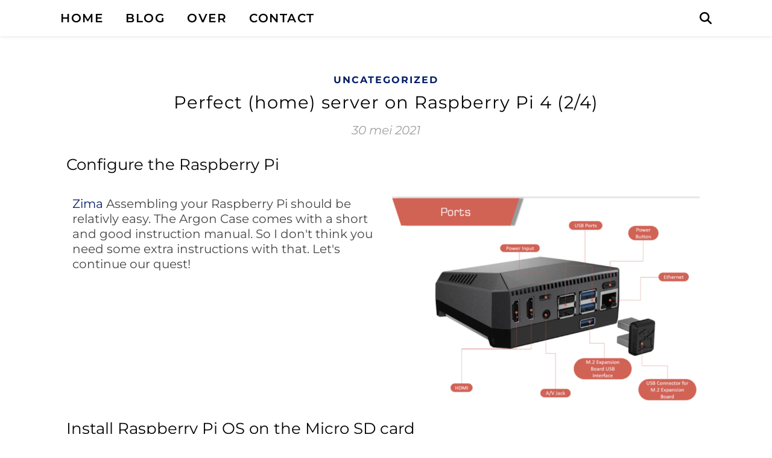

--- FILE ---
content_type: text/html; charset=UTF-8
request_url: https://www.laspect.nl/perfect-home-server-on-raspberry-pi-4-2-3/
body_size: 21831
content:
<!DOCTYPE html>
<html lang="nl-NL">
<head>
	<meta charset="UTF-8">
	<meta name="viewport" content="width=device-width, initial-scale=1.0, maximum-scale=1.0, user-scalable=no" />

	<meta name='robots' content='index, follow, max-image-preview:large, max-snippet:-1, max-video-preview:-1' />
	<style>img:is([sizes="auto" i], [sizes^="auto," i]) { contain-intrinsic-size: 3000px 1500px }</style>
	
	<!-- This site is optimized with the Yoast SEO plugin v26.8 - https://yoast.com/product/yoast-seo-wordpress/ -->
	<title>Perfect (home) server on Raspberry Pi 4 (2/4) - LASPECT IT</title>
	<link rel="canonical" href="https://www.laspect.nl/perfect-home-server-on-raspberry-pi-4-2-3/" />
	<meta property="og:locale" content="nl_NL" />
	<meta property="og:type" content="article" />
	<meta property="og:title" content="Perfect (home) server on Raspberry Pi 4 (2/4) - LASPECT IT" />
	<meta property="og:description" content="Configure the Raspberry Pi Assembling your Raspberry Pi should be relativly easy. The Argon Case comes with a short and good instruction manual. So I don&#039;t think you need some extra instructions with that. Let&#039;s continue our quest! Install Raspberry Pi OS on the Micro SD card Did you bought your Raspberry Pi with a fast SATA M2 SSD drive? Then we first have to tell the Raspberry Pi 4 that it&#039;s ok to boot from USB. By default it will boot from SD card. Download the PI Imager from the Raspberry website for your Windows, Linux or Apple system. Insert your Micro SD card in your Windows/Linux/Apple system. Start Raspberry Pi Imager. Choose Raspberry Pi OS (32 bit) the desktop version. Select your Micro SD card. Write the OS to the SD Card by pressing the write button. Place your SD card in the Raspberry, connect your cables (network cable will be handy, but you can choose to use the WiFi for now as well) and boot your Raspberry. Now that your Raspberry is booted it&#039;s time to tell the Raspberry that the next time it must boot from SSD instead of the SD Card. Make the Raspberry Pi boot from USB Start the terminal app (located next to the Raspberry Pi icon in the top left corner of your screen) Start the Raspberry Pi Configurator raspi-config pi@aalpi01:~ $ sudo raspi-config - Choose 6 advanced options - Choose a7 Bootloader version - Choose E1 Latest - Reset Boot ROM to defaults -&gt; YES - Press OK - Choose 6 advanced options - Choose a6 Boot Order - Choose B2 USB - Press OK twice and select finish to close the configurator - Reboot the Raspberry After the reboot we will transfer the right Raspberry OS to the SSD. We choose the small lite Raspberry Pi OS, which is a port from Linux Debian. Feel free to try other distro&#039;s as well. You can use the Ubuntu server OS image if you want a 64bit OS on your Raspberry. This manual is build on the Raspberry Lite OS. First start the terminal app and install the Raspberry Pi Imager. When the installation is finished we start the Raspberry Pi Imager by running sudo rpi-imager pi@aalpi01:~ $ sudo apt -y install rpi-imager pi@aalpi01:~ $ sudo rpi-imager - Choose Raspberry Pi OS (Other) - Choose Raspberry Pi OS Lite (32-bit) - Choose Your SSD storage card - Click on write When the installation of the OS is finished shutdown the Raspberry, disconnect the power supply and remove the SD Card. Now it&#039;s time to boot the raspberry for the first time from SSD and start configuring the OS. prev 1/4 Next 3/4" />
	<meta property="og:url" content="https://www.laspect.nl/perfect-home-server-on-raspberry-pi-4-2-3/" />
	<meta property="og:site_name" content="LASPECT IT" />
	<meta property="article:published_time" content="2021-05-30T21:12:28+00:00" />
	<meta property="article:modified_time" content="2022-07-17T14:54:50+00:00" />
	<meta property="og:image" content="https://www.laspect.nl/wp-content/uploads/2021/05/Schermafbeelding-2021-05-29-om-23.45.47-768x515.png" />
	<meta name="author" content="Oscar Knijff" />
	<meta name="twitter:card" content="summary_large_image" />
	<meta name="twitter:label1" content="Geschreven door" />
	<meta name="twitter:data1" content="Oscar Knijff" />
	<meta name="twitter:label2" content="Geschatte leestijd" />
	<meta name="twitter:data2" content="4 minuten" />
	<script type="application/ld+json" class="yoast-schema-graph">{"@context":"https://schema.org","@graph":[{"@type":"Article","@id":"https://www.laspect.nl/perfect-home-server-on-raspberry-pi-4-2-3/#article","isPartOf":{"@id":"https://www.laspect.nl/perfect-home-server-on-raspberry-pi-4-2-3/"},"author":{"name":"Oscar Knijff","@id":"https://www.laspect.nl/#/schema/person/6e3c51ab95f375ceaad38240c229ac0d"},"headline":"Perfect (home) server on Raspberry Pi 4 (2/4)","datePublished":"2021-05-30T21:12:28+00:00","dateModified":"2022-07-17T14:54:50+00:00","mainEntityOfPage":{"@id":"https://www.laspect.nl/perfect-home-server-on-raspberry-pi-4-2-3/"},"wordCount":28,"publisher":{"@id":"https://www.laspect.nl/#organization"},"image":{"@id":"https://www.laspect.nl/perfect-home-server-on-raspberry-pi-4-2-3/#primaryimage"},"thumbnailUrl":"https://www.laspect.nl/wp-content/uploads/2021/05/Schermafbeelding-2021-05-29-om-23.45.47-768x515.png","articleSection":["Uncategorized"],"inLanguage":"nl-NL"},{"@type":"WebPage","@id":"https://www.laspect.nl/perfect-home-server-on-raspberry-pi-4-2-3/","url":"https://www.laspect.nl/perfect-home-server-on-raspberry-pi-4-2-3/","name":"Perfect (home) server on Raspberry Pi 4 (2/4) - LASPECT IT","isPartOf":{"@id":"https://www.laspect.nl/#website"},"primaryImageOfPage":{"@id":"https://www.laspect.nl/perfect-home-server-on-raspberry-pi-4-2-3/#primaryimage"},"image":{"@id":"https://www.laspect.nl/perfect-home-server-on-raspberry-pi-4-2-3/#primaryimage"},"thumbnailUrl":"https://www.laspect.nl/wp-content/uploads/2021/05/Schermafbeelding-2021-05-29-om-23.45.47-768x515.png","datePublished":"2021-05-30T21:12:28+00:00","dateModified":"2022-07-17T14:54:50+00:00","breadcrumb":{"@id":"https://www.laspect.nl/perfect-home-server-on-raspberry-pi-4-2-3/#breadcrumb"},"inLanguage":"nl-NL","potentialAction":[{"@type":"ReadAction","target":["https://www.laspect.nl/perfect-home-server-on-raspberry-pi-4-2-3/"]}]},{"@type":"ImageObject","inLanguage":"nl-NL","@id":"https://www.laspect.nl/perfect-home-server-on-raspberry-pi-4-2-3/#primaryimage","url":"https://www.laspect.nl/wp-content/uploads/2021/05/Schermafbeelding-2021-05-29-om-23.45.47.png","contentUrl":"https://www.laspect.nl/wp-content/uploads/2021/05/Schermafbeelding-2021-05-29-om-23.45.47.png","width":2000,"height":1342,"caption":"Argon case"},{"@type":"BreadcrumbList","@id":"https://www.laspect.nl/perfect-home-server-on-raspberry-pi-4-2-3/#breadcrumb","itemListElement":[{"@type":"ListItem","position":1,"name":"Home","item":"https://www.laspect.nl/"},{"@type":"ListItem","position":2,"name":"Blog","item":"https://www.laspect.nl/blog/"},{"@type":"ListItem","position":3,"name":"Perfect (home) server on Raspberry Pi 4 (2/4)"}]},{"@type":"WebSite","@id":"https://www.laspect.nl/#website","url":"https://www.laspect.nl/","name":"LASPECT IT","description":"","publisher":{"@id":"https://www.laspect.nl/#organization"},"potentialAction":[{"@type":"SearchAction","target":{"@type":"EntryPoint","urlTemplate":"https://www.laspect.nl/?s={search_term_string}"},"query-input":{"@type":"PropertyValueSpecification","valueRequired":true,"valueName":"search_term_string"}}],"inLanguage":"nl-NL"},{"@type":"Organization","@id":"https://www.laspect.nl/#organization","name":"L'aspect B.V.","url":"https://www.laspect.nl/","logo":{"@type":"ImageObject","inLanguage":"nl-NL","@id":"https://www.laspect.nl/#/schema/logo/image/","url":"https://www.laspect.nl/wp-content/uploads/2021/01/cropped-logo-full-laspect-1168x193-white-transp.png","contentUrl":"https://www.laspect.nl/wp-content/uploads/2021/01/cropped-logo-full-laspect-1168x193-white-transp.png","width":1168,"height":193,"caption":"L'aspect B.V."},"image":{"@id":"https://www.laspect.nl/#/schema/logo/image/"}},{"@type":"Person","@id":"https://www.laspect.nl/#/schema/person/6e3c51ab95f375ceaad38240c229ac0d","name":"Oscar Knijff","image":{"@type":"ImageObject","inLanguage":"nl-NL","@id":"https://www.laspect.nl/#/schema/person/image/","url":"https://secure.gravatar.com/avatar/2d24a0e5543adda5f7259b9f11c6872f?s=96&d=mm&r=g","contentUrl":"https://secure.gravatar.com/avatar/2d24a0e5543adda5f7259b9f11c6872f?s=96&d=mm&r=g","caption":"Oscar Knijff"},"sameAs":["https://www.laspect.nl"]}]}</script>
	<!-- / Yoast SEO plugin. -->


<link rel='dns-prefetch' href='//cdnjs.cloudflare.com' />
<link rel='dns-prefetch' href='//stats.wp.com' />
<link rel='dns-prefetch' href='//fonts.googleapis.com' />
<link rel='dns-prefetch' href='//www.googletagmanager.com' />
<link rel="alternate" type="application/rss+xml" title="LASPECT IT &raquo; feed" href="https://www.laspect.nl/feed/" />
<link rel="alternate" type="application/rss+xml" title="LASPECT IT &raquo; reacties feed" href="https://www.laspect.nl/comments/feed/" />
<script type="text/javascript">
/* <![CDATA[ */
window._wpemojiSettings = {"baseUrl":"https:\/\/s.w.org\/images\/core\/emoji\/15.0.3\/72x72\/","ext":".png","svgUrl":"https:\/\/s.w.org\/images\/core\/emoji\/15.0.3\/svg\/","svgExt":".svg","source":{"concatemoji":"https:\/\/www.laspect.nl\/wp-includes\/js\/wp-emoji-release.min.js?ver=6.7.4"}};
/*! This file is auto-generated */
!function(i,n){var o,s,e;function c(e){try{var t={supportTests:e,timestamp:(new Date).valueOf()};sessionStorage.setItem(o,JSON.stringify(t))}catch(e){}}function p(e,t,n){e.clearRect(0,0,e.canvas.width,e.canvas.height),e.fillText(t,0,0);var t=new Uint32Array(e.getImageData(0,0,e.canvas.width,e.canvas.height).data),r=(e.clearRect(0,0,e.canvas.width,e.canvas.height),e.fillText(n,0,0),new Uint32Array(e.getImageData(0,0,e.canvas.width,e.canvas.height).data));return t.every(function(e,t){return e===r[t]})}function u(e,t,n){switch(t){case"flag":return n(e,"\ud83c\udff3\ufe0f\u200d\u26a7\ufe0f","\ud83c\udff3\ufe0f\u200b\u26a7\ufe0f")?!1:!n(e,"\ud83c\uddfa\ud83c\uddf3","\ud83c\uddfa\u200b\ud83c\uddf3")&&!n(e,"\ud83c\udff4\udb40\udc67\udb40\udc62\udb40\udc65\udb40\udc6e\udb40\udc67\udb40\udc7f","\ud83c\udff4\u200b\udb40\udc67\u200b\udb40\udc62\u200b\udb40\udc65\u200b\udb40\udc6e\u200b\udb40\udc67\u200b\udb40\udc7f");case"emoji":return!n(e,"\ud83d\udc26\u200d\u2b1b","\ud83d\udc26\u200b\u2b1b")}return!1}function f(e,t,n){var r="undefined"!=typeof WorkerGlobalScope&&self instanceof WorkerGlobalScope?new OffscreenCanvas(300,150):i.createElement("canvas"),a=r.getContext("2d",{willReadFrequently:!0}),o=(a.textBaseline="top",a.font="600 32px Arial",{});return e.forEach(function(e){o[e]=t(a,e,n)}),o}function t(e){var t=i.createElement("script");t.src=e,t.defer=!0,i.head.appendChild(t)}"undefined"!=typeof Promise&&(o="wpEmojiSettingsSupports",s=["flag","emoji"],n.supports={everything:!0,everythingExceptFlag:!0},e=new Promise(function(e){i.addEventListener("DOMContentLoaded",e,{once:!0})}),new Promise(function(t){var n=function(){try{var e=JSON.parse(sessionStorage.getItem(o));if("object"==typeof e&&"number"==typeof e.timestamp&&(new Date).valueOf()<e.timestamp+604800&&"object"==typeof e.supportTests)return e.supportTests}catch(e){}return null}();if(!n){if("undefined"!=typeof Worker&&"undefined"!=typeof OffscreenCanvas&&"undefined"!=typeof URL&&URL.createObjectURL&&"undefined"!=typeof Blob)try{var e="postMessage("+f.toString()+"("+[JSON.stringify(s),u.toString(),p.toString()].join(",")+"));",r=new Blob([e],{type:"text/javascript"}),a=new Worker(URL.createObjectURL(r),{name:"wpTestEmojiSupports"});return void(a.onmessage=function(e){c(n=e.data),a.terminate(),t(n)})}catch(e){}c(n=f(s,u,p))}t(n)}).then(function(e){for(var t in e)n.supports[t]=e[t],n.supports.everything=n.supports.everything&&n.supports[t],"flag"!==t&&(n.supports.everythingExceptFlag=n.supports.everythingExceptFlag&&n.supports[t]);n.supports.everythingExceptFlag=n.supports.everythingExceptFlag&&!n.supports.flag,n.DOMReady=!1,n.readyCallback=function(){n.DOMReady=!0}}).then(function(){return e}).then(function(){var e;n.supports.everything||(n.readyCallback(),(e=n.source||{}).concatemoji?t(e.concatemoji):e.wpemoji&&e.twemoji&&(t(e.twemoji),t(e.wpemoji)))}))}((window,document),window._wpemojiSettings);
/* ]]> */
</script>
<link rel='stylesheet' id='hfe-widgets-style-css' href='https://www.laspect.nl/wp-content/plugins/header-footer-elementor/inc/widgets-css/frontend.css?ver=2.8.2' type='text/css' media='all' />
<style id='wp-emoji-styles-inline-css' type='text/css'>

	img.wp-smiley, img.emoji {
		display: inline !important;
		border: none !important;
		box-shadow: none !important;
		height: 1em !important;
		width: 1em !important;
		margin: 0 0.07em !important;
		vertical-align: -0.1em !important;
		background: none !important;
		padding: 0 !important;
	}
</style>
<link rel='stylesheet' id='mediaelement-css' href='https://www.laspect.nl/wp-includes/js/mediaelement/mediaelementplayer-legacy.min.css?ver=4.2.17' type='text/css' media='all' />
<link rel='stylesheet' id='wp-mediaelement-css' href='https://www.laspect.nl/wp-includes/js/mediaelement/wp-mediaelement.min.css?ver=6.7.4' type='text/css' media='all' />
<style id='jetpack-sharing-buttons-style-inline-css' type='text/css'>
.jetpack-sharing-buttons__services-list{display:flex;flex-direction:row;flex-wrap:wrap;gap:0;list-style-type:none;margin:5px;padding:0}.jetpack-sharing-buttons__services-list.has-small-icon-size{font-size:12px}.jetpack-sharing-buttons__services-list.has-normal-icon-size{font-size:16px}.jetpack-sharing-buttons__services-list.has-large-icon-size{font-size:24px}.jetpack-sharing-buttons__services-list.has-huge-icon-size{font-size:36px}@media print{.jetpack-sharing-buttons__services-list{display:none!important}}.editor-styles-wrapper .wp-block-jetpack-sharing-buttons{gap:0;padding-inline-start:0}ul.jetpack-sharing-buttons__services-list.has-background{padding:1.25em 2.375em}
</style>
<style id='classic-theme-styles-inline-css' type='text/css'>
/*! This file is auto-generated */
.wp-block-button__link{color:#fff;background-color:#32373c;border-radius:9999px;box-shadow:none;text-decoration:none;padding:calc(.667em + 2px) calc(1.333em + 2px);font-size:1.125em}.wp-block-file__button{background:#32373c;color:#fff;text-decoration:none}
</style>
<style id='global-styles-inline-css' type='text/css'>
:root{--wp--preset--aspect-ratio--square: 1;--wp--preset--aspect-ratio--4-3: 4/3;--wp--preset--aspect-ratio--3-4: 3/4;--wp--preset--aspect-ratio--3-2: 3/2;--wp--preset--aspect-ratio--2-3: 2/3;--wp--preset--aspect-ratio--16-9: 16/9;--wp--preset--aspect-ratio--9-16: 9/16;--wp--preset--color--black: #000000;--wp--preset--color--cyan-bluish-gray: #abb8c3;--wp--preset--color--white: #ffffff;--wp--preset--color--pale-pink: #f78da7;--wp--preset--color--vivid-red: #cf2e2e;--wp--preset--color--luminous-vivid-orange: #ff6900;--wp--preset--color--luminous-vivid-amber: #fcb900;--wp--preset--color--light-green-cyan: #7bdcb5;--wp--preset--color--vivid-green-cyan: #00d084;--wp--preset--color--pale-cyan-blue: #8ed1fc;--wp--preset--color--vivid-cyan-blue: #0693e3;--wp--preset--color--vivid-purple: #9b51e0;--wp--preset--gradient--vivid-cyan-blue-to-vivid-purple: linear-gradient(135deg,rgba(6,147,227,1) 0%,rgb(155,81,224) 100%);--wp--preset--gradient--light-green-cyan-to-vivid-green-cyan: linear-gradient(135deg,rgb(122,220,180) 0%,rgb(0,208,130) 100%);--wp--preset--gradient--luminous-vivid-amber-to-luminous-vivid-orange: linear-gradient(135deg,rgba(252,185,0,1) 0%,rgba(255,105,0,1) 100%);--wp--preset--gradient--luminous-vivid-orange-to-vivid-red: linear-gradient(135deg,rgba(255,105,0,1) 0%,rgb(207,46,46) 100%);--wp--preset--gradient--very-light-gray-to-cyan-bluish-gray: linear-gradient(135deg,rgb(238,238,238) 0%,rgb(169,184,195) 100%);--wp--preset--gradient--cool-to-warm-spectrum: linear-gradient(135deg,rgb(74,234,220) 0%,rgb(151,120,209) 20%,rgb(207,42,186) 40%,rgb(238,44,130) 60%,rgb(251,105,98) 80%,rgb(254,248,76) 100%);--wp--preset--gradient--blush-light-purple: linear-gradient(135deg,rgb(255,206,236) 0%,rgb(152,150,240) 100%);--wp--preset--gradient--blush-bordeaux: linear-gradient(135deg,rgb(254,205,165) 0%,rgb(254,45,45) 50%,rgb(107,0,62) 100%);--wp--preset--gradient--luminous-dusk: linear-gradient(135deg,rgb(255,203,112) 0%,rgb(199,81,192) 50%,rgb(65,88,208) 100%);--wp--preset--gradient--pale-ocean: linear-gradient(135deg,rgb(255,245,203) 0%,rgb(182,227,212) 50%,rgb(51,167,181) 100%);--wp--preset--gradient--electric-grass: linear-gradient(135deg,rgb(202,248,128) 0%,rgb(113,206,126) 100%);--wp--preset--gradient--midnight: linear-gradient(135deg,rgb(2,3,129) 0%,rgb(40,116,252) 100%);--wp--preset--font-size--small: 13px;--wp--preset--font-size--medium: 20px;--wp--preset--font-size--large: 36px;--wp--preset--font-size--x-large: 42px;--wp--preset--spacing--20: 0.44rem;--wp--preset--spacing--30: 0.67rem;--wp--preset--spacing--40: 1rem;--wp--preset--spacing--50: 1.5rem;--wp--preset--spacing--60: 2.25rem;--wp--preset--spacing--70: 3.38rem;--wp--preset--spacing--80: 5.06rem;--wp--preset--shadow--natural: 6px 6px 9px rgba(0, 0, 0, 0.2);--wp--preset--shadow--deep: 12px 12px 50px rgba(0, 0, 0, 0.4);--wp--preset--shadow--sharp: 6px 6px 0px rgba(0, 0, 0, 0.2);--wp--preset--shadow--outlined: 6px 6px 0px -3px rgba(255, 255, 255, 1), 6px 6px rgba(0, 0, 0, 1);--wp--preset--shadow--crisp: 6px 6px 0px rgba(0, 0, 0, 1);}:where(.is-layout-flex){gap: 0.5em;}:where(.is-layout-grid){gap: 0.5em;}body .is-layout-flex{display: flex;}.is-layout-flex{flex-wrap: wrap;align-items: center;}.is-layout-flex > :is(*, div){margin: 0;}body .is-layout-grid{display: grid;}.is-layout-grid > :is(*, div){margin: 0;}:where(.wp-block-columns.is-layout-flex){gap: 2em;}:where(.wp-block-columns.is-layout-grid){gap: 2em;}:where(.wp-block-post-template.is-layout-flex){gap: 1.25em;}:where(.wp-block-post-template.is-layout-grid){gap: 1.25em;}.has-black-color{color: var(--wp--preset--color--black) !important;}.has-cyan-bluish-gray-color{color: var(--wp--preset--color--cyan-bluish-gray) !important;}.has-white-color{color: var(--wp--preset--color--white) !important;}.has-pale-pink-color{color: var(--wp--preset--color--pale-pink) !important;}.has-vivid-red-color{color: var(--wp--preset--color--vivid-red) !important;}.has-luminous-vivid-orange-color{color: var(--wp--preset--color--luminous-vivid-orange) !important;}.has-luminous-vivid-amber-color{color: var(--wp--preset--color--luminous-vivid-amber) !important;}.has-light-green-cyan-color{color: var(--wp--preset--color--light-green-cyan) !important;}.has-vivid-green-cyan-color{color: var(--wp--preset--color--vivid-green-cyan) !important;}.has-pale-cyan-blue-color{color: var(--wp--preset--color--pale-cyan-blue) !important;}.has-vivid-cyan-blue-color{color: var(--wp--preset--color--vivid-cyan-blue) !important;}.has-vivid-purple-color{color: var(--wp--preset--color--vivid-purple) !important;}.has-black-background-color{background-color: var(--wp--preset--color--black) !important;}.has-cyan-bluish-gray-background-color{background-color: var(--wp--preset--color--cyan-bluish-gray) !important;}.has-white-background-color{background-color: var(--wp--preset--color--white) !important;}.has-pale-pink-background-color{background-color: var(--wp--preset--color--pale-pink) !important;}.has-vivid-red-background-color{background-color: var(--wp--preset--color--vivid-red) !important;}.has-luminous-vivid-orange-background-color{background-color: var(--wp--preset--color--luminous-vivid-orange) !important;}.has-luminous-vivid-amber-background-color{background-color: var(--wp--preset--color--luminous-vivid-amber) !important;}.has-light-green-cyan-background-color{background-color: var(--wp--preset--color--light-green-cyan) !important;}.has-vivid-green-cyan-background-color{background-color: var(--wp--preset--color--vivid-green-cyan) !important;}.has-pale-cyan-blue-background-color{background-color: var(--wp--preset--color--pale-cyan-blue) !important;}.has-vivid-cyan-blue-background-color{background-color: var(--wp--preset--color--vivid-cyan-blue) !important;}.has-vivid-purple-background-color{background-color: var(--wp--preset--color--vivid-purple) !important;}.has-black-border-color{border-color: var(--wp--preset--color--black) !important;}.has-cyan-bluish-gray-border-color{border-color: var(--wp--preset--color--cyan-bluish-gray) !important;}.has-white-border-color{border-color: var(--wp--preset--color--white) !important;}.has-pale-pink-border-color{border-color: var(--wp--preset--color--pale-pink) !important;}.has-vivid-red-border-color{border-color: var(--wp--preset--color--vivid-red) !important;}.has-luminous-vivid-orange-border-color{border-color: var(--wp--preset--color--luminous-vivid-orange) !important;}.has-luminous-vivid-amber-border-color{border-color: var(--wp--preset--color--luminous-vivid-amber) !important;}.has-light-green-cyan-border-color{border-color: var(--wp--preset--color--light-green-cyan) !important;}.has-vivid-green-cyan-border-color{border-color: var(--wp--preset--color--vivid-green-cyan) !important;}.has-pale-cyan-blue-border-color{border-color: var(--wp--preset--color--pale-cyan-blue) !important;}.has-vivid-cyan-blue-border-color{border-color: var(--wp--preset--color--vivid-cyan-blue) !important;}.has-vivid-purple-border-color{border-color: var(--wp--preset--color--vivid-purple) !important;}.has-vivid-cyan-blue-to-vivid-purple-gradient-background{background: var(--wp--preset--gradient--vivid-cyan-blue-to-vivid-purple) !important;}.has-light-green-cyan-to-vivid-green-cyan-gradient-background{background: var(--wp--preset--gradient--light-green-cyan-to-vivid-green-cyan) !important;}.has-luminous-vivid-amber-to-luminous-vivid-orange-gradient-background{background: var(--wp--preset--gradient--luminous-vivid-amber-to-luminous-vivid-orange) !important;}.has-luminous-vivid-orange-to-vivid-red-gradient-background{background: var(--wp--preset--gradient--luminous-vivid-orange-to-vivid-red) !important;}.has-very-light-gray-to-cyan-bluish-gray-gradient-background{background: var(--wp--preset--gradient--very-light-gray-to-cyan-bluish-gray) !important;}.has-cool-to-warm-spectrum-gradient-background{background: var(--wp--preset--gradient--cool-to-warm-spectrum) !important;}.has-blush-light-purple-gradient-background{background: var(--wp--preset--gradient--blush-light-purple) !important;}.has-blush-bordeaux-gradient-background{background: var(--wp--preset--gradient--blush-bordeaux) !important;}.has-luminous-dusk-gradient-background{background: var(--wp--preset--gradient--luminous-dusk) !important;}.has-pale-ocean-gradient-background{background: var(--wp--preset--gradient--pale-ocean) !important;}.has-electric-grass-gradient-background{background: var(--wp--preset--gradient--electric-grass) !important;}.has-midnight-gradient-background{background: var(--wp--preset--gradient--midnight) !important;}.has-small-font-size{font-size: var(--wp--preset--font-size--small) !important;}.has-medium-font-size{font-size: var(--wp--preset--font-size--medium) !important;}.has-large-font-size{font-size: var(--wp--preset--font-size--large) !important;}.has-x-large-font-size{font-size: var(--wp--preset--font-size--x-large) !important;}
:where(.wp-block-post-template.is-layout-flex){gap: 1.25em;}:where(.wp-block-post-template.is-layout-grid){gap: 1.25em;}
:where(.wp-block-columns.is-layout-flex){gap: 2em;}:where(.wp-block-columns.is-layout-grid){gap: 2em;}
:root :where(.wp-block-pullquote){font-size: 1.5em;line-height: 1.6;}
</style>
<link rel='stylesheet' id='hfe-style-css' href='https://www.laspect.nl/wp-content/plugins/header-footer-elementor/assets/css/header-footer-elementor.css?ver=2.8.2' type='text/css' media='all' />
<link rel='stylesheet' id='elementor-icons-css' href='https://www.laspect.nl/wp-content/plugins/elementor/assets/lib/eicons/css/elementor-icons.min.css?ver=5.46.0' type='text/css' media='all' />
<link rel='stylesheet' id='elementor-frontend-css' href='https://www.laspect.nl/wp-content/plugins/elementor/assets/css/frontend.min.css?ver=3.34.3' type='text/css' media='all' />
<link rel='stylesheet' id='elementor-post-3201-css' href='https://www.laspect.nl/wp-content/uploads/elementor/css/post-3201.css?ver=1769616416' type='text/css' media='all' />
<link rel='stylesheet' id='font-awesome-5-all-css' href='https://www.laspect.nl/wp-content/plugins/elementor/assets/lib/font-awesome/css/all.min.css?ver=3.34.3' type='text/css' media='all' />
<link rel='stylesheet' id='font-awesome-4-shim-css' href='https://www.laspect.nl/wp-content/plugins/elementor/assets/lib/font-awesome/css/v4-shims.min.css?ver=3.34.3' type='text/css' media='all' />
<link rel='stylesheet' id='widget-heading-css' href='https://www.laspect.nl/wp-content/plugins/elementor/assets/css/widget-heading.min.css?ver=3.34.3' type='text/css' media='all' />
<link rel='stylesheet' id='widget-image-css' href='https://www.laspect.nl/wp-content/plugins/elementor/assets/css/widget-image.min.css?ver=3.34.3' type='text/css' media='all' />
<link rel='stylesheet' id='widget-code-highlight-css' href='https://www.laspect.nl/wp-content/plugins/elementor-pro/assets/css/widget-code-highlight.min.css?ver=3.34.3' type='text/css' media='all' />
<link rel='stylesheet' id='elementor-post-3531-css' href='https://www.laspect.nl/wp-content/uploads/elementor/css/post-3531.css?ver=1769637897' type='text/css' media='all' />
<link rel='stylesheet' id='ashe-style-css' href='https://www.laspect.nl/wp-content/themes/ashe-pro-premium/style.css?ver=3.5.9' type='text/css' media='all' />
<link rel='stylesheet' id='ashe-responsive-css' href='https://www.laspect.nl/wp-content/themes/ashe-pro-premium/assets/css/responsive.css?ver=3.5.9' type='text/css' media='all' />
<link rel='stylesheet' id='fontello-css' href='https://www.laspect.nl/wp-content/themes/ashe-pro-premium/assets/css/fontello.css?ver=3.5.4' type='text/css' media='all' />
<link rel='stylesheet' id='slick-css' href='https://www.laspect.nl/wp-content/themes/ashe-pro-premium/assets/css/slick.css?ver=6.7.4' type='text/css' media='all' />
<link rel='stylesheet' id='scrollbar-css' href='https://www.laspect.nl/wp-content/themes/ashe-pro-premium/assets/css/perfect-scrollbar.css?ver=6.7.4' type='text/css' media='all' />
<link rel='stylesheet' id='ashe_enqueue_Montserrat-css' href='https://fonts.googleapis.com/css?family=Montserrat%3A100%2C200%2C300%2C400%2C500%2C600%2C700%2C800%2C900&#038;ver=1.0.0' type='text/css' media='all' />
<link rel='stylesheet' id='hfe-elementor-icons-css' href='https://www.laspect.nl/wp-content/plugins/elementor/assets/lib/eicons/css/elementor-icons.min.css?ver=5.34.0' type='text/css' media='all' />
<link rel='stylesheet' id='hfe-icons-list-css' href='https://www.laspect.nl/wp-content/plugins/elementor/assets/css/widget-icon-list.min.css?ver=3.24.3' type='text/css' media='all' />
<link rel='stylesheet' id='hfe-social-icons-css' href='https://www.laspect.nl/wp-content/plugins/elementor/assets/css/widget-social-icons.min.css?ver=3.24.0' type='text/css' media='all' />
<link rel='stylesheet' id='hfe-social-share-icons-brands-css' href='https://www.laspect.nl/wp-content/plugins/elementor/assets/lib/font-awesome/css/brands.css?ver=5.15.3' type='text/css' media='all' />
<link rel='stylesheet' id='hfe-social-share-icons-fontawesome-css' href='https://www.laspect.nl/wp-content/plugins/elementor/assets/lib/font-awesome/css/fontawesome.css?ver=5.15.3' type='text/css' media='all' />
<link rel='stylesheet' id='hfe-nav-menu-icons-css' href='https://www.laspect.nl/wp-content/plugins/elementor/assets/lib/font-awesome/css/solid.css?ver=5.15.3' type='text/css' media='all' />
<link rel='stylesheet' id='hfe-widget-blockquote-css' href='https://www.laspect.nl/wp-content/plugins/elementor-pro/assets/css/widget-blockquote.min.css?ver=3.25.0' type='text/css' media='all' />
<link rel='stylesheet' id='hfe-mega-menu-css' href='https://www.laspect.nl/wp-content/plugins/elementor-pro/assets/css/widget-mega-menu.min.css?ver=3.26.2' type='text/css' media='all' />
<link rel='stylesheet' id='hfe-nav-menu-widget-css' href='https://www.laspect.nl/wp-content/plugins/elementor-pro/assets/css/widget-nav-menu.min.css?ver=3.26.0' type='text/css' media='all' />
<link rel='stylesheet' id='elementor-gf-local-montserrat-css' href='https://www.laspect.nl/wp-content/uploads/elementor/google-fonts/css/montserrat.css?ver=1742226528' type='text/css' media='all' />
<link rel='stylesheet' id='elementor-icons-shared-0-css' href='https://www.laspect.nl/wp-content/plugins/elementor/assets/lib/font-awesome/css/fontawesome.min.css?ver=5.15.3' type='text/css' media='all' />
<link rel='stylesheet' id='elementor-icons-fa-regular-css' href='https://www.laspect.nl/wp-content/plugins/elementor/assets/lib/font-awesome/css/regular.min.css?ver=5.15.3' type='text/css' media='all' />
<script type="text/javascript" src="https://www.laspect.nl/wp-content/plugins/elementor/assets/lib/font-awesome/js/v4-shims.min.js?ver=3.34.3" id="font-awesome-4-shim-js"></script>
<script type="text/javascript" src="https://www.laspect.nl/wp-includes/js/jquery/jquery.min.js?ver=3.7.1" id="jquery-core-js"></script>
<script type="text/javascript" src="https://www.laspect.nl/wp-includes/js/jquery/jquery-migrate.min.js?ver=3.4.1" id="jquery-migrate-js"></script>
<script type="text/javascript" id="jquery-js-after">
/* <![CDATA[ */
!function($){"use strict";$(document).ready(function(){$(this).scrollTop()>100&&$(".hfe-scroll-to-top-wrap").removeClass("hfe-scroll-to-top-hide"),$(window).scroll(function(){$(this).scrollTop()<100?$(".hfe-scroll-to-top-wrap").fadeOut(300):$(".hfe-scroll-to-top-wrap").fadeIn(300)}),$(".hfe-scroll-to-top-wrap").on("click",function(){$("html, body").animate({scrollTop:0},300);return!1})})}(jQuery);
!function($){'use strict';$(document).ready(function(){var bar=$('.hfe-reading-progress-bar');if(!bar.length)return;$(window).on('scroll',function(){var s=$(window).scrollTop(),d=$(document).height()-$(window).height(),p=d? s/d*100:0;bar.css('width',p+'%')});});}(jQuery);
/* ]]> */
</script>
<link rel="https://api.w.org/" href="https://www.laspect.nl/wp-json/" /><link rel="alternate" title="JSON" type="application/json" href="https://www.laspect.nl/wp-json/wp/v2/posts/3531" /><link rel="EditURI" type="application/rsd+xml" title="RSD" href="https://www.laspect.nl/xmlrpc.php?rsd" />
<meta name="generator" content="WordPress 6.7.4" />
<link rel='shortlink' href='https://www.laspect.nl/?p=3531' />
<link rel="alternate" title="oEmbed (JSON)" type="application/json+oembed" href="https://www.laspect.nl/wp-json/oembed/1.0/embed?url=https%3A%2F%2Fwww.laspect.nl%2Fperfect-home-server-on-raspberry-pi-4-2-3%2F" />
<link rel="alternate" title="oEmbed (XML)" type="text/xml+oembed" href="https://www.laspect.nl/wp-json/oembed/1.0/embed?url=https%3A%2F%2Fwww.laspect.nl%2Fperfect-home-server-on-raspberry-pi-4-2-3%2F&#038;format=xml" />
<meta name="generator" content="Site Kit by Google 1.171.0" />	<style>img#wpstats{display:none}</style>
		<style id="ashe_dynamic_css">#top-bar,#top-menu .sub-menu {background-color: #ffffff;}#top-bar a {color: #ffffff;}#top-menu .sub-menu,#top-menu .sub-menu a {border-color: rgba(255,255,255, 0.05);}#top-bar a:hover,#top-bar li.current-menu-item > a,#top-bar li.current-menu-ancestor > a,#top-bar .sub-menu li.current-menu-item > a,#top-bar .sub-menu li.current-menu-ancestor> a {color: #041f68;}.header-logo a,.site-description {color: #ffffff;}.entry-header {background-color: #ffffff;}#main-nav,#main-menu .sub-menu,#main-nav #s {background-color: #ffffff;}#main-nav a,#main-nav .svg-inline--fa,#main-nav #s,.instagram-title h2 {color: #000000;}.main-nav-sidebar span,.mobile-menu-btn span {background-color: #000000;}#main-nav {box-shadow: 0px 1px 5px rgba(0,0,0, 0.1);}#main-menu .sub-menu,#main-menu .sub-menu a {border-color: rgba(0,0,0, 0.05);}#main-nav #s::-webkit-input-placeholder { /* Chrome/Opera/Safari */color: rgba(0,0,0, 0.7);}#main-nav #s::-moz-placeholder { /* Firefox 19+ */color: rgba(0,0,0, 0.7);}#main-nav #s:-ms-input-placeholder { /* IE 10+ */color: rgba(0,0,0, 0.7);}#main-nav #s:-moz-placeholder { /* Firefox 18- */color: rgba(0,0,0, 0.7);}#main-nav a:hover,#main-nav .svg-inline--fa:hover,#main-nav li.current-menu-item > a,#main-nav li.current-menu-ancestor > a,#main-nav .sub-menu li.current-menu-item > a,#main-nav .sub-menu li.current-menu-ancestor> a {color: #041f68;}.main-nav-sidebar:hover span,.mobile-menu-btn:hover span {background-color: #041f68;}/* Background */.sidebar-alt,.main-content,.featured-slider-area,#featured-links,.page-content select,.page-content input,.page-content textarea {background-color: #ffffff;}.page-content #featured-links h6,.instagram-title h2 {background-color: rgba(255,255,255, 0.85);}.ashe_promo_box_widget h6 {background-color: #ffffff;}.ashe_promo_box_widget .promo-box:after{border-color: #ffffff;}/* Text */.page-content,.page-content select,.page-content input,.page-content textarea,.page-content .post-author a,.page-content .ashe-widget a,.page-content .comment-author,.page-content #featured-links h6,.ashe_promo_box_widget h6 {color: #464646;}/* Title */.page-content h1,.page-content h2,.page-content h3,.page-content h4,.page-content h5,.page-content h6,.page-content .post-title a,.page-content .author-description h4 a,.page-content .related-posts h4 a,.page-content .blog-pagination .previous-page a,.page-content .blog-pagination .next-page a,blockquote,.page-content .post-share a {color: #030303;}.sidebar-alt-close-btn span {background-color: #030303;}.page-content .post-title a:hover {color: rgba(3,3,3, 0.75);}/* Meta */.page-content .post-date,.page-content .post-comments,.page-content .meta-sep,.page-content .post-author,.page-content [data-layout*="list"] .post-author a,.page-content .related-post-date,.page-content .comment-meta a,.page-content .author-share a,.page-content .post-tags a,.page-content .tagcloud a,.widget_categories li,.widget_archive li,.ashe-subscribe-text p,.rpwwt-post-author,.rpwwt-post-categories,.rpwwt-post-date,.rpwwt-post-comments-number {color: #a1a1a1;}.page-content input::-webkit-input-placeholder { /* Chrome/Opera/Safari */color: #a1a1a1;}.page-content input::-moz-placeholder { /* Firefox 19+ */color: #a1a1a1;}.page-content input:-ms-input-placeholder { /* IE 10+ */color: #a1a1a1;}.page-content input:-moz-placeholder { /* Firefox 18- */color: #a1a1a1;}/* Accent */.page-content a,.post-categories,#page-wrap .ashe-widget.widget_text a,#page-wrap .ashe-widget.ashe_author_widget a {color: #041f68;}/* Disable TMP.page-content .elementor a,.page-content .elementor a:hover {color: inherit;}*/.ps-container > .ps-scrollbar-y-rail > .ps-scrollbar-y {background: #041f68;}.page-content a:hover {color: rgba(4,31,104, 0.8);}blockquote {border-color: #041f68;}.slide-caption {color: #ffffff;background: #041f68;}/* Selection */::-moz-selection {color: #ffffff;background: #041f68;}::selection {color: #ffffff;background: #041f68;}.page-content .wprm-rating-star svg polygon {stroke: #041f68;}.page-content .wprm-rating-star-full svg polygon,.page-content .wprm-comment-rating svg path,.page-content .comment-form-wprm-rating svg path{fill: #041f68;}/* Border */.page-content .post-footer,[data-layout*="list"] .blog-grid > li,.page-content .author-description,.page-content .related-posts,.page-content .entry-comments,.page-content .ashe-widget li,.page-content #wp-calendar,.page-content #wp-calendar caption,.page-content #wp-calendar tbody td,.page-content .widget_nav_menu li a,.page-content .widget_pages li a,.page-content .tagcloud a,.page-content select,.page-content input,.page-content textarea,.widget-title h2:before,.widget-title h2:after,.post-tags a,.gallery-caption,.wp-caption-text,table tr,table th,table td,pre,.page-content .wprm-recipe-instruction {border-color: #e8e8e8;}.page-content .wprm-recipe {box-shadow: 0 0 3px 1px #e8e8e8;}hr {background-color: #e8e8e8;}.wprm-recipe-details-container,.wprm-recipe-notes-container p {background-color: rgba(232,232,232, 0.4);}/* Buttons */.widget_search .svg-fa-wrap,.widget_search #searchsubmit,.single-navigation i,.page-content input.submit,.page-content .blog-pagination.numeric a,.page-content .blog-pagination.load-more a,.page-content .mc4wp-form-fields input[type="submit"],.page-content .widget_wysija input[type="submit"],.page-content .post-password-form input[type="submit"],.page-content .wpcf7 [type="submit"],.page-content .wprm-recipe-print,.page-content .wprm-jump-to-recipe-shortcode,.page-content .wprm-print-recipe-shortcode {color: #ffffff;background-color: #333333;}.single-navigation i:hover,.page-content input.submit:hover,.ashe-boxed-style .page-content input.submit:hover,.page-content .blog-pagination.numeric a:hover,.ashe-boxed-style .page-content .blog-pagination.numeric a:hover,.page-content .blog-pagination.numeric span,.page-content .blog-pagination.load-more a:hover,.ashe-boxed-style .page-content .blog-pagination.load-more a:hover,.page-content .mc4wp-form-fields input[type="submit"]:hover,.page-content .widget_wysija input[type="submit"]:hover,.page-content .post-password-form input[type="submit"]:hover,.page-content .wpcf7 [type="submit"]:hover,.page-content .wprm-recipe-print:hover,.page-content .wprm-jump-to-recipe-shortcode:hover,.page-content .wprm-print-recipe-shortcode:hover {color: #ffffff;background-color: #041f68;}/* Image Overlay */.image-overlay,#infscr-loading,.page-content h4.image-overlay,.image-overlay a,.post-slider .prev-arrow,.post-slider .next-arrow,.header-slider-prev-arrow,.header-slider-next-arrow,.page-content .image-overlay a,#featured-slider .slick-arrow,#featured-slider .slider-dots,.header-slider-dots {color: #ffffff;}.image-overlay,#infscr-loading,.page-content h4.image-overlay {background-color: rgba(73,73,73, 0.3);}/* Background */#page-footer,#page-footer select,#page-footer input,#page-footer textarea {background-color: #f6f6f6;}/* Text */#page-footer,#page-footer a,#page-footer select,#page-footer input,#page-footer textarea {color: #333333;}/* Title */#page-footer h1,#page-footer h2,#page-footer h3,#page-footer h4,#page-footer h5,#page-footer h6 {color: #111111;}/* Accent */#page-footer a:hover {color: #041f68;}/* Border */#page-footer a,#page-footer .ashe-widget li,#page-footer #wp-calendar,#page-footer #wp-calendar caption,#page-footer #wp-calendar th,#page-footer #wp-calendar td,#page-footer .widget_nav_menu li a,#page-footer select,#page-footer input,#page-footer textarea,#page-footer .widget-title h2:before,#page-footer .widget-title h2:after,.footer-widgets,.category-description,.tag-description {border-color: #e0dbdb;}#page-footer hr {background-color: #e0dbdb;}.ashe-preloader-wrap {background-color: #333333;}@media screen and ( max-width: 768px ) {.mini-logo a {max-width: 60px !important;} }@media screen and ( max-width: 768px ) {#featured-links {display: none;}}@media screen and ( max-width: 640px ) {.related-posts {display: none;}}.header-logo a {font-family: 'Montserrat';font-size: 180px;line-height: 150px;letter-spacing: 5px;font-weight: 400;}.site-description {font-family: 'Montserrat';}.header-logo .site-description {font-size: 19px;}#top-menu li a {font-family: 'Montserrat';font-size: 17px;line-height: 50px;letter-spacing: 1.3px;font-weight: 600;}.top-bar-socials a {font-size: 17px;line-height: 50px;}#top-bar .mobile-menu-btn {line-height: 50px;}#top-menu .sub-menu > li > a {font-size: 15px;line-height: 3.7;letter-spacing: 1.3px;}@media screen and ( max-width: 979px ) {.top-bar-socials {float: none !important;}.top-bar-socials a {line-height: 40px !important;}}#main-menu li a,.mobile-menu-btn a {font-family: 'Montserrat';font-size: 20px;line-height: 60px;letter-spacing: 1.5px;font-weight: 600;}#mobile-menu li {font-family: 'Montserrat';font-size: 20px;line-height: 3.4;letter-spacing: 1.5px;font-weight: 600;}.main-nav-search,#main-nav #s,.dark-mode-switcher,.main-nav-socials-trigger {font-size: 20px;line-height: 60px;}#main-nav #s {line-height: 61px;}#main-menu li.menu-item-has-children>a:after {font-size: 20px;}#main-nav {min-height:60px;}.main-nav-sidebar,.mini-logo {height:60px;}#main-menu .sub-menu > li > a,#mobile-menu .sub-menu > li {font-size: 16px;line-height: 3.8;letter-spacing: 1.3px;}.mobile-menu-btn {font-size: 24px;line-height: 60px;}.main-nav-socials a {font-size: 18px;line-height: 60px;}#top-menu li a,#main-menu li a,#mobile-menu li,.mobile-menu-btn a {text-transform: uppercase;}.main-nav-sidebar span {width: 20px;margin-bottom: 4px;}.post-meta,#wp-calendar thead th,#wp-calendar caption,h1,h2,h3,h4,h5,h6,blockquote p,#reply-title,#reply-title a {font-family: 'Montserrat';}/* font size 40px */h1 {font-size: 29px;}/* font size 36px */h2 {font-size: 26px;}/* font size 30px */h3 {font-size: 22px;}/* font size 24px */h4 {font-size: 17px;}/* font size 22px */h5,.page-content .wprm-recipe-name,.page-content .wprm-recipe-header {font-size: 16px;}/* font size 20px */h6 {font-size: 15px;}/* font size 19px */blockquote p {font-size: 16px;}/* font size 18px */.related-posts h4 a {font-size: 16px;}/* font size 16px */.author-description h4,.category-description h4,.tag-description h4,#reply-title,#reply-title a,.comment-title,.widget-title h2,.ashe_author_widget h3 {font-size: 15px;}.post-title,.page-title {line-height: 44px;}/* letter spacing 0.5px */.slider-title,.post-title,.page-title,.related-posts h4 a {letter-spacing: 1px;}/* letter spacing 1.5px */.widget-title h2,.author-description h4,.category-description h4,.tag-description h4,.comment-title,#reply-title,#reply-title a,.ashe_author_widget h3 {letter-spacing: 2px;}/* letter spacing 2px */.related-posts h3 {letter-spacing: 2.5px;}/* font weight */h1,h2,h3,h4,h5,h6 {font-weight: 400;}h1,h2,h3,h4,h5,h6 {font-style: normal;}h1,h2,h3,h4,h5,h6 {text-transform: none;}body,.page-404 h2,#featured-links h6,.ashe_promo_box_widget h6,.comment-author,.related-posts h3,.instagram-title h2,input,textarea,select,.no-result-found h1,.ashe-subscribe-text h4,.widget_wysija_cont .updated,.widget_wysija_cont .error,.widget_wysija_cont .xdetailed-errors {font-family: 'Montserrat';}body,.page-404 h2,.no-result-found h1 {font-weight: 400;}body,.comment-author {font-size: 20px;}body p,.post-content,.post-content li,.comment-text li {line-height: 25px;}/* letter spacing 0 */body p,.post-content,.comment-author,.widget_recent_comments li,.widget_meta li,.widget_recent_comments li,.widget_pages > ul > li,.widget_archive li,.widget_categories > ul > li,.widget_recent_entries ul li,.widget_nav_menu li,.related-post-date,.post-media .image-overlay a,.post-meta,.rpwwt-post-title {letter-spacing: 0px;}/* letter spacing 0.5 + */.post-author,.post-media .image-overlay span,blockquote p {letter-spacing: 0.5px;}/* letter spacing 1 + */#main-nav #searchform input,#featured-links h6,.ashe_promo_box_widget h6,.instagram-title h2,.ashe-subscribe-text h4,.page-404 p,#wp-calendar caption {letter-spacing: 1px;}/* letter spacing 2 + */.comments-area #submit,.tagcloud a,.mc4wp-form-fields input[type='submit'],.widget_wysija input[type='submit'],.slider-read-more a,.post-categories a,.read-more a,.no-result-found h1,.blog-pagination a,.blog-pagination span {letter-spacing: 2px;}/* font size 18px */.post-media .image-overlay p,.post-media .image-overlay a {font-size: 23px;}/* font size 16px */.ashe_social_widget .social-icons a {font-size: 22px;}/* font size 14px */.post-author,.post-share,.related-posts h3,input,textarea,select,.comment-reply-link,.wp-caption-text,.author-share a,#featured-links h6,.ashe_promo_box_widget h6,#wp-calendar,.instagram-title h2 {font-size: 18px;}/* font size 13px */.slider-categories,.slider-read-more a,.read-more a,.blog-pagination a,.blog-pagination span,.footer-socials a,.rpwwt-post-author,.rpwwt-post-categories,.rpwwt-post-date,.rpwwt-post-comments-number,.copyright-info,.footer-menu-container {font-size: 17px;}/* font size 12px */.post-categories a,.post-tags a,.widget_recent_entries ul li span,#wp-calendar caption,#wp-calendar tfoot #prev a,#wp-calendar tfoot #next a {font-size: 16px;}/* font size 11px */.related-post-date,.comment-meta,.tagcloud a {font-size: 15px !important;}.boxed-wrapper {max-width: 1140px;}.sidebar-alt {max-width: 340px;left: -340px; padding: 85px 35px 0px;}.sidebar-left,.sidebar-right {width: 307px;}[data-layout*="rsidebar"] .main-container,[data-layout*="lsidebar"] .main-container {float: left;width: calc(100% - 307px);width: -webkit-calc(100% - 307px);}[data-layout*="lrsidebar"] .main-container {width: calc(100% - 614px);width: -webkit-calc(100% - 614px);}[data-layout*="fullwidth"] .main-container {width: 100%;}#top-bar > div,#main-nav > div,#featured-links,.main-content,.page-footer-inner,.featured-slider-area.boxed-wrapper {padding-left: 30px;padding-right: 30px;}@media screen and ( min-width: 640px ) and ( max-width: 980px ) {.blog-grid > li {width: calc((100% - 37px ) / 2) !important;width: -webkit-calc((100% - 37px ) / 2) !important;margin-right: 37px !important;}.blog-grid > li:nth-of-type(2n+2) {margin-right: 0 !important;}}@media screen and ( max-width: 640px ) {.blog-grid > li {width: 100% !important;margin-right: 0 !important;margin-left: 0 !important;}}.ashe-instagram-widget #sb_instagram {max-width: none !important;}.ashe-instagram-widget #sbi_images {display: -webkit-box;display: -ms-flexbox;display: flex;}.ashe-instagram-widget #sbi_images .sbi_photo {height: auto !important;}.ashe-instagram-widget #sbi_images .sbi_photo img {display: block !important;}.ashe-widget #sbi_images .sbi_photo {/*height: auto !important;*/}.ashe-widget #sbi_images .sbi_photo img {display: block !important;}#top-bar {position: absolute;top: 0;left: 0;z-index: 1005;width: 100%;background-color: transparent !important;box-shadow: none;}#top-menu {float: left;}.top-bar-socials {float: right;}.entry-header:not(.html-image) {height: 800px;background-size: cover;}.entry-header-slider div {height: 800px;}.entry-header:not(.html-image) {background-position: center center;}.entry-header:not(.html-image) {background-color: transparent !important;}.header-logo {padding-top: 200px;}.logo-img {max-width: 900px;}.mini-logo a {max-width: 70px;}@media screen and (max-width: 880px) {.logo-img { max-width: 300px;}}#main-nav {text-align: left;}.main-nav-icons.main-nav-socials-mobile {left: 30px;}.main-nav-socials-trigger {position: absolute;top: 0px;left: 30px;}.main-nav-sidebar + .main-nav-socials-trigger {left: 60px;}.mini-logo + .main-nav-socials-trigger {right: 60px;left: auto;}.main-nav-sidebar,.mini-logo {float: left;margin-right: 15px;}.main-nav-icons { float: right; margin-left: 15px;}#featured-slider.boxed-wrapper {max-width: 1140px;}.slider-item-bg {height: 540px;}#featured-links .featured-link {margin-top: 20px;}#featured-links .featured-link {margin-right: 20px;}#featured-links .featured-link:nth-of-type(3n) {margin-right: 0;}#featured-links .featured-link {width: calc( (100% - 40px) / 3 - 1px);width: -webkit-calc( (100% - 40px) / 3 - 1px);}.featured-link:nth-child(4) .cv-inner {display: none;}.featured-link:nth-child(5) .cv-inner {display: none;}.featured-link:nth-child(6) .cv-inner {display: none;}.blog-grid > li,.main-container .featured-slider-area {margin-bottom: 30px;}[data-layout*="col2"] .blog-grid > li,[data-layout*="col3"] .blog-grid > li,[data-layout*="col4"] .blog-grid > li {display: inline-block;vertical-align: top;margin-right: 37px;}[data-layout*="col2"] .blog-grid > li:nth-of-type(2n+2),[data-layout*="col3"] .blog-grid > li:nth-of-type(3n+3),[data-layout*="col4"] .blog-grid > li:nth-of-type(4n+4) {margin-right: 0;}[data-layout*="col1"] .blog-grid > li {width: 100%;}[data-layout*="col2"] .blog-grid > li {width: calc((100% - 37px ) / 2 - 1px);width: -webkit-calc((100% - 37px ) / 2 - 1px);}[data-layout*="col3"] .blog-grid > li {width: calc((100% - 2 * 37px ) / 3 - 2px);width: -webkit-calc((100% - 2 * 37px ) / 3 - 2px);}[data-layout*="col4"] .blog-grid > li {width: calc((100% - 3 * 37px ) / 4 - 1px);width: -webkit-calc((100% - 3 * 37px ) / 4 - 1px);}[data-layout*="rsidebar"] .sidebar-right {padding-left: 37px;}[data-layout*="lsidebar"] .sidebar-left {padding-right: 37px;}[data-layout*="lrsidebar"] .sidebar-right {padding-left: 37px;}[data-layout*="lrsidebar"] .sidebar-left {padding-right: 37px;}.blog-grid .post-header,.blog-grid .read-more,[data-layout*="list"] .post-share {text-align: center;}p.has-drop-cap:not(:focus)::first-letter {float: left;margin: 0px 12px 0 0;font-family: 'Montserrat';font-size: 80px;line-height: 65px;text-align: center;text-transform: uppercase;color: #030303;}@-moz-document url-prefix() {p.has-drop-cap:not(:focus)::first-letter {margin-top: 10px !important;}}.single .post-content > p:first-of-type:first-letter,.single .post-content .elementor-text-editor p:first-of-type:first-letter {float: left;margin: 0px 12px 0 0;font-family: 'Montserrat';font-size: 80px;line-height: 65px;text-align: center;text-transform: uppercase;color: #030303;}@-moz-document url-prefix() {.single .post-content p:first-of-type:first-letter {margin-top: 10px !important;}}[data-dropcaps*='yes'] .post-content > p:first-of-type:first-letter {float: left;margin: 0px 12px 0 0;font-family: 'Montserrat';font-size: 80px;line-height: 65px;text-align: center;text-transform: uppercase;color: #030303;}@-moz-document url-prefix() {[data-dropcaps*='yes'] .post-content > p:first-of-type:first-letter {margin-top: 10px !important;}}.footer-widgets > .ashe-widget {width: 30%;margin-right: 5%;}.footer-widgets > .ashe-widget:nth-child(3n+3) {margin-right: 0;}.footer-widgets > .ashe-widget:nth-child(3n+4) {clear: both;}.copyright-info {float: right;}.footer-socials {float: left;}.footer-menu-container {float: right;}#footer-menu {float: left;}#footer-menu > li {margin-right: 5px;}.footer-menu-container:after {float: left;margin-right: 5px;}.footer-menu-container:after {display: none;}.cssload-container{width:100%;height:36px;text-align:center}.cssload-speeding-wheel{width:36px;height:36px;margin:0 auto;border:2px solid #ffffff;border-radius:50%;border-left-color:transparent;border-right-color:transparent;animation:cssload-spin 575ms infinite linear;-o-animation:cssload-spin 575ms infinite linear;-ms-animation:cssload-spin 575ms infinite linear;-webkit-animation:cssload-spin 575ms infinite linear;-moz-animation:cssload-spin 575ms infinite linear}@keyframes cssload-spin{100%{transform:rotate(360deg);transform:rotate(360deg)}}@-o-keyframes cssload-spin{100%{-o-transform:rotate(360deg);transform:rotate(360deg)}}@-ms-keyframes cssload-spin{100%{-ms-transform:rotate(360deg);transform:rotate(360deg)}}@-webkit-keyframes cssload-spin{100%{-webkit-transform:rotate(360deg);transform:rotate(360deg)}}@-moz-keyframes cssload-spin{100%{-moz-transform:rotate(360deg);transform:rotate(360deg)}}</style><meta name="google-site-verification" content="YBs3-meDUTAk1GgxWeGogVjqeLANe7-Al3NilCHpkAo">
<!-- Google AdSense meta tags toegevoegd door Site Kit -->
<meta name="google-adsense-platform-account" content="ca-host-pub-2644536267352236">
<meta name="google-adsense-platform-domain" content="sitekit.withgoogle.com">
<!-- Einde Google AdSense meta tags toegevoegd door Site Kit -->
<meta name="generator" content="Elementor 3.34.3; features: additional_custom_breakpoints; settings: css_print_method-external, google_font-enabled, font_display-auto">
<style type="text/css">.recentcomments a{display:inline !important;padding:0 !important;margin:0 !important;}</style>			<style>
				.e-con.e-parent:nth-of-type(n+4):not(.e-lazyloaded):not(.e-no-lazyload),
				.e-con.e-parent:nth-of-type(n+4):not(.e-lazyloaded):not(.e-no-lazyload) * {
					background-image: none !important;
				}
				@media screen and (max-height: 1024px) {
					.e-con.e-parent:nth-of-type(n+3):not(.e-lazyloaded):not(.e-no-lazyload),
					.e-con.e-parent:nth-of-type(n+3):not(.e-lazyloaded):not(.e-no-lazyload) * {
						background-image: none !important;
					}
				}
				@media screen and (max-height: 640px) {
					.e-con.e-parent:nth-of-type(n+2):not(.e-lazyloaded):not(.e-no-lazyload),
					.e-con.e-parent:nth-of-type(n+2):not(.e-lazyloaded):not(.e-no-lazyload) * {
						background-image: none !important;
					}
				}
			</style>
			<style type="text/css" id="custom-background-css">
body.custom-background { background-color: #ffffff; }
</style>
	
<!-- Google Tag Manager snippet toegevoegd door Site Kit -->
<script type="text/javascript">
/* <![CDATA[ */

			( function( w, d, s, l, i ) {
				w[l] = w[l] || [];
				w[l].push( {'gtm.start': new Date().getTime(), event: 'gtm.js'} );
				var f = d.getElementsByTagName( s )[0],
					j = d.createElement( s ), dl = l != 'dataLayer' ? '&l=' + l : '';
				j.async = true;
				j.src = 'https://www.googletagmanager.com/gtm.js?id=' + i + dl;
				f.parentNode.insertBefore( j, f );
			} )( window, document, 'script', 'dataLayer', 'GTM-MM3KQRQ' );
			
/* ]]> */
</script>

<!-- Einde Google Tag Manager snippet toegevoegd door Site Kit -->
<link rel="icon" href="https://www.laspect.nl/wp-content/uploads/2025/01/cropped-LaspectIT-logo-new-Lionhead-only-rond-32x32.png" sizes="32x32" />
<link rel="icon" href="https://www.laspect.nl/wp-content/uploads/2025/01/cropped-LaspectIT-logo-new-Lionhead-only-rond-192x192.png" sizes="192x192" />
<link rel="apple-touch-icon" href="https://www.laspect.nl/wp-content/uploads/2025/01/cropped-LaspectIT-logo-new-Lionhead-only-rond-180x180.png" />
<meta name="msapplication-TileImage" content="https://www.laspect.nl/wp-content/uploads/2025/01/cropped-LaspectIT-logo-new-Lionhead-only-rond-270x270.png" />
</head>

<body class="post-template-default single single-post postid-3531 single-format-standard custom-background wp-custom-logo wp-embed-responsive ehf-template-ashe-pro-premium ehf-stylesheet-ashe-pro-premium elementor-default elementor-kit-3201 elementor-page elementor-page-3531">

	<!-- Preloader -->
	
	<!-- Page Wrapper -->
	<div id="page-wrap">

		<!-- Boxed Wrapper -->
		<div id="page-header" >

		
<!-- Instagram Widget -->

<div id="top-bar" class="clear-fix top-bar-transparent">
	<div class="boxed-wrapper">
		
		
		<div class="top-bar-socials">

			
			<a href="https://wp-royal.com/themes/ashe/sociallinks/facebookpro.html" target="_blank" aria-label="facebook-f">
					<i class="fab fa-facebook-f"></i>			</a>
			
							<a href="https://wp-royal.com/themes/ashe/sociallinks/twitterpro.html" target="_blank"  aria-label="twitter">
					<i class="fab fa-twitter"></i>				</a>
			
							<a href="https://wp-royal.com/themes/ashe/sociallinks/instagrampro.html" target="_blank"  aria-label="instagram">
					<i class="fab fa-instagram"></i>				</a>
			
							<a href="https://wp-royal.com/themes/ashe/sociallinks/pinterestpro.html" target="_blank"  aria-label="pinterest">
					<i class="fab fa-pinterest"></i>				</a>
			
							<a href="https://wp-royal.com/themes/ashe/sociallinks/googlepro.html" target="_blank"  aria-label="google-plus-g">
									</a>
			
			
			
			
		</div>

	
	</div>
</div><!-- #top-bar -->


<div id="main-nav" class="clear-fix" data-fixed="1" data-close-on-click = "" data-mobile-fixed="1">

	<div class="boxed-wrapper">

		<!-- Alt Sidebar Icon -->
		
		<!-- Mini Logo -->
		
		<!-- Social Trigger Icon -->
		
		<!-- Icons -->
		<div class="main-nav-icons">

			
			
						<div class="main-nav-search" aria-label="Zoeken">
				<i class="fa-solid fa-magnifying-glass"></i>
				<i class="fa-solid fa-xmark"></i>
				<form role="search" method="get" id="searchform" class="clear-fix" action="https://www.laspect.nl/"><input type="search" name="s" id="s" placeholder="Search..." data-placeholder="Type &amp; hit Enter..." value="" /><span class="svg-fa-wrap"><i class="fa-solid fa-magnifying-glass"></i></span><input type="submit" id="searchsubmit" value="st" /></form>			</div>
					</div>

		<nav class="main-menu-container"><ul id="main-menu" class=""><li id="menu-item-3761" class="menu-item menu-item-type-post_type menu-item-object-page menu-item-home menu-item-3761"><a href="https://www.laspect.nl/">Home</a></li>
<li id="menu-item-2391" class="menu-item menu-item-type-post_type menu-item-object-page current_page_parent menu-item-2391"><a href="https://www.laspect.nl/blog/">Blog</a></li>
<li id="menu-item-2239" class="menu-item menu-item-type-post_type menu-item-object-page menu-item-2239"><a href="https://www.laspect.nl/about/">Over</a></li>
<li id="menu-item-2324" class="menu-item menu-item-type-post_type menu-item-object-page menu-item-2324"><a href="https://www.laspect.nl/contact/">Contact</a></li>
</ul></nav>
		<!-- Mobile Menu Button -->
		<span class="mobile-menu-btn" aria-label="Mobile Menu">
			<div>
			<i class="fas fa-chevron-down"></i>			</div>
		</span>

	</div>

	<nav class="mobile-menu-container"><ul id="mobile-menu" class=""><li class="menu-item menu-item-type-post_type menu-item-object-page menu-item-home menu-item-3761"><a href="https://www.laspect.nl/">Home</a></li>
<li class="menu-item menu-item-type-post_type menu-item-object-page current_page_parent menu-item-2391"><a href="https://www.laspect.nl/blog/">Blog</a></li>
<li class="menu-item menu-item-type-post_type menu-item-object-page menu-item-2239"><a href="https://www.laspect.nl/about/">Over</a></li>
<li class="menu-item menu-item-type-post_type menu-item-object-page menu-item-2324"><a href="https://www.laspect.nl/contact/">Contact</a></li>
 </ul></nav>	
</div><!-- #main-nav -->

		</div><!-- .boxed-wrapper -->

		<!-- Page Content -->
		<div class="page-content">

			

<div class="main-content clear-fix boxed-wrapper" data-layout="no-sidebar" data-sidebar-sticky="1" data-sidebar-width="270">

	
	<!-- Main Container -->
	<div class="main-container">

		
<article id="post-3531" class="blog-post clear-fix ashe-dropcaps post-3531 post type-post status-publish format-standard hentry category-uncategorized">

	

	<div class="post-media">
			</div>

	<header class="post-header">

		<div class="post-categories"><a href="https://www.laspect.nl/category/uncategorized/" rel="category tag">Uncategorized</a> </div>
				<h1 class="post-title">Perfect (home) server on Raspberry Pi 4 (2/4)</h1>
				
				<div class="post-meta clear-fix">
						<span class="post-date">30 mei 2021</span>
			
			<span class="meta-sep">/</span>

					</div>
				
	</header>

	<div class="post-content">

				<div data-elementor-type="wp-post" data-elementor-id="3531" class="elementor elementor-3531" data-elementor-post-type="post">
						<section class="elementor-section elementor-top-section elementor-element elementor-element-86bf831 elementor-section-boxed elementor-section-height-default elementor-section-height-default" data-id="86bf831" data-element_type="section">
						<div class="elementor-container elementor-column-gap-default">
					<div class="elementor-column elementor-col-100 elementor-top-column elementor-element elementor-element-86d813b" data-id="86d813b" data-element_type="column">
			<div class="elementor-widget-wrap elementor-element-populated">
						<div class="elementor-element elementor-element-9f7aa73 elementor-widget elementor-widget-heading" data-id="9f7aa73" data-element_type="widget" data-widget_type="heading.default">
				<div class="elementor-widget-container">
					<h2 class="elementor-heading-title elementor-size-default">Configure the Raspberry Pi</h2>				</div>
				</div>
					</div>
		</div>
					</div>
		</section>
				<section class="elementor-section elementor-top-section elementor-element elementor-element-d096599 elementor-section-boxed elementor-section-height-default elementor-section-height-default" data-id="d096599" data-element_type="section">
						<div class="elementor-container elementor-column-gap-default">
					<div class="elementor-column elementor-col-100 elementor-top-column elementor-element elementor-element-94ed9fb" data-id="94ed9fb" data-element_type="column">
			<div class="elementor-widget-wrap elementor-element-populated">
						<section class="elementor-section elementor-inner-section elementor-element elementor-element-ad1e7fd elementor-section-boxed elementor-section-height-default elementor-section-height-default" data-id="ad1e7fd" data-element_type="section">
						<div class="elementor-container elementor-column-gap-default">
					<div class="elementor-column elementor-col-50 elementor-inner-column elementor-element elementor-element-cad003e" data-id="cad003e" data-element_type="column">
			<div class="elementor-widget-wrap elementor-element-populated">
						<div class="elementor-element elementor-element-65808cf elementor-widget elementor-widget-text-editor" data-id="65808cf" data-element_type="widget" data-widget_type="text-editor.default">
				<div class="elementor-widget-container">
									<p> 
<a href="http://artedgeek.com/2014/12/11/teaching-art-or-teaching-to-think-like-an-artist-cindy-foley-tedxcolumbus/">Zima</a> Assembling your Raspberry Pi should be relativly easy. The Argon Case comes with a short and good instruction manual. So I don't think you need some extra instructions with that. Let's continue our quest!</pre>								</div>
				</div>
					</div>
		</div>
				<div class="elementor-column elementor-col-50 elementor-inner-column elementor-element elementor-element-d5edd36" data-id="d5edd36" data-element_type="column">
			<div class="elementor-widget-wrap elementor-element-populated">
						<div class="elementor-element elementor-element-cb2bb2f elementor-widget elementor-widget-image" data-id="cb2bb2f" data-element_type="widget" data-widget_type="image.default">
				<div class="elementor-widget-container">
															<img fetchpriority="high" decoding="async" width="768" height="515" src="https://www.laspect.nl/wp-content/uploads/2021/05/Schermafbeelding-2021-05-29-om-23.45.47-768x515.png" class="attachment-medium_large size-medium_large wp-image-3471" alt="Argon case" srcset="https://www.laspect.nl/wp-content/uploads/2021/05/Schermafbeelding-2021-05-29-om-23.45.47-768x515.png 768w, https://www.laspect.nl/wp-content/uploads/2021/05/Schermafbeelding-2021-05-29-om-23.45.47-300x201.png 300w, https://www.laspect.nl/wp-content/uploads/2021/05/Schermafbeelding-2021-05-29-om-23.45.47-1024x687.png 1024w, https://www.laspect.nl/wp-content/uploads/2021/05/Schermafbeelding-2021-05-29-om-23.45.47-1536x1031.png 1536w, https://www.laspect.nl/wp-content/uploads/2021/05/Schermafbeelding-2021-05-29-om-23.45.47-1140x765.png 1140w, https://www.laspect.nl/wp-content/uploads/2021/05/Schermafbeelding-2021-05-29-om-23.45.47-600x403.png 600w, https://www.laspect.nl/wp-content/uploads/2021/05/Schermafbeelding-2021-05-29-om-23.45.47.png 2000w" sizes="(max-width: 768px) 100vw, 768px" />															</div>
				</div>
					</div>
		</div>
					</div>
		</section>
					</div>
		</div>
					</div>
		</section>
				<section class="elementor-section elementor-top-section elementor-element elementor-element-648bee5 elementor-section-boxed elementor-section-height-default elementor-section-height-default" data-id="648bee5" data-element_type="section">
						<div class="elementor-container elementor-column-gap-default">
					<div class="elementor-column elementor-col-100 elementor-top-column elementor-element elementor-element-df14606" data-id="df14606" data-element_type="column">
			<div class="elementor-widget-wrap elementor-element-populated">
						<div class="elementor-element elementor-element-e11590b elementor-widget elementor-widget-heading" data-id="e11590b" data-element_type="widget" data-widget_type="heading.default">
				<div class="elementor-widget-container">
					<h2 class="elementor-heading-title elementor-size-default">Install Raspberry Pi OS on the Micro SD card</h2>				</div>
				</div>
					</div>
		</div>
					</div>
		</section>
				<section class="elementor-section elementor-top-section elementor-element elementor-element-d742b6c elementor-section-boxed elementor-section-height-default elementor-section-height-default" data-id="d742b6c" data-element_type="section">
						<div class="elementor-container elementor-column-gap-default">
					<div class="elementor-column elementor-col-100 elementor-top-column elementor-element elementor-element-c769cce" data-id="c769cce" data-element_type="column">
			<div class="elementor-widget-wrap elementor-element-populated">
						<div class="elementor-element elementor-element-894b153 elementor-widget elementor-widget-text-editor" data-id="894b153" data-element_type="widget" data-widget_type="text-editor.default">
				<div class="elementor-widget-container">
									<p> 
<a href="http://pulsobeat.com/tag/jon-secada/">can you buy gabapentin online</a> Did you bought your Raspberry Pi with a fast SATA M2 SSD drive? Then we first have to tell the Raspberry Pi 4 that it's ok to boot from USB. By default it will boot from SD card. </pre>								</div>
				</div>
				<section class="elementor-section elementor-inner-section elementor-element elementor-element-9c577b4 elementor-section-boxed elementor-section-height-default elementor-section-height-default" data-id="9c577b4" data-element_type="section">
						<div class="elementor-container elementor-column-gap-default">
					<div class="elementor-column elementor-col-50 elementor-inner-column elementor-element elementor-element-2ffc175" data-id="2ffc175" data-element_type="column">
			<div class="elementor-widget-wrap elementor-element-populated">
						<div class="elementor-element elementor-element-7941125 elementor-widget elementor-widget-text-editor" data-id="7941125" data-element_type="widget" data-widget_type="text-editor.default">
				<div class="elementor-widget-container">
									<p> 
 Download the PI Imager from the <a href="https://www.raspberrypi.org/software/" target="_blank" rel="noopener">Raspberry website</a> for your Windows, Linux or Apple system.<br /><br />Insert your Micro SD card in your Windows/Linux/Apple system.<br /><br />Start Raspberry Pi Imager.<br /><br />Choose Raspberry Pi OS (32 bit) the desktop version.<br /><br />Select your Micro SD card.<br /><br />Write the OS to the SD Card by pressing the write button.</pre>								</div>
				</div>
					</div>
		</div>
				<div class="elementor-column elementor-col-50 elementor-inner-column elementor-element elementor-element-7b3f279" data-id="7b3f279" data-element_type="column">
			<div class="elementor-widget-wrap elementor-element-populated">
						<div class="elementor-element elementor-element-ca3d2ee elementor-widget elementor-widget-image" data-id="ca3d2ee" data-element_type="widget" data-widget_type="image.default">
				<div class="elementor-widget-container">
															<img decoding="async" width="300" height="198" src="https://www.laspect.nl/wp-content/uploads/2021/05/rpi-imager-4-300x198.png" class="attachment-medium size-medium wp-image-3561" alt="Raspberry Pi imager" srcset="https://www.laspect.nl/wp-content/uploads/2021/05/rpi-imager-4-300x198.png 300w, https://www.laspect.nl/wp-content/uploads/2021/05/rpi-imager-4-500x330.png 500w, https://www.laspect.nl/wp-content/uploads/2021/05/rpi-imager-4-600x396.png 600w, https://www.laspect.nl/wp-content/uploads/2021/05/rpi-imager-4.png 681w" sizes="(max-width: 300px) 100vw, 300px" />															</div>
				</div>
					</div>
		</div>
					</div>
		</section>
				<div class="elementor-element elementor-element-54b4694 elementor-widget elementor-widget-text-editor" data-id="54b4694" data-element_type="widget" data-widget_type="text-editor.default">
				<div class="elementor-widget-container">
									<pre>Place your SD card in the Raspberry, connect your cables (network cable will be handy, but you can choose to use the WiFi for now as well) and boot your Raspberry. <br />Now that your Raspberry is booted it's time to tell the Raspberry that the next time it must boot from SSD instead of the SD Card.</pre>								</div>
				</div>
					</div>
		</div>
					</div>
		</section>
				<section class="elementor-section elementor-top-section elementor-element elementor-element-9f8b416 elementor-section-boxed elementor-section-height-default elementor-section-height-default" data-id="9f8b416" data-element_type="section">
						<div class="elementor-container elementor-column-gap-default">
					<div class="elementor-column elementor-col-100 elementor-top-column elementor-element elementor-element-dd8b25d" data-id="dd8b25d" data-element_type="column">
			<div class="elementor-widget-wrap elementor-element-populated">
						<div class="elementor-element elementor-element-f4d1fb6 elementor-widget elementor-widget-heading" data-id="f4d1fb6" data-element_type="widget" data-widget_type="heading.default">
				<div class="elementor-widget-container">
					<h2 class="elementor-heading-title elementor-size-default">Make the Raspberry Pi boot from USB</h2>				</div>
				</div>
					</div>
		</div>
					</div>
		</section>
				<section class="elementor-section elementor-top-section elementor-element elementor-element-df57397 elementor-section-boxed elementor-section-height-default elementor-section-height-default" data-id="df57397" data-element_type="section">
						<div class="elementor-container elementor-column-gap-default">
					<div class="elementor-column elementor-col-100 elementor-top-column elementor-element elementor-element-d0d6951" data-id="d0d6951" data-element_type="column">
			<div class="elementor-widget-wrap elementor-element-populated">
						<section class="elementor-section elementor-inner-section elementor-element elementor-element-34a5c67 elementor-section-boxed elementor-section-height-default elementor-section-height-default" data-id="34a5c67" data-element_type="section">
						<div class="elementor-container elementor-column-gap-default">
					<div class="elementor-column elementor-col-50 elementor-inner-column elementor-element elementor-element-22d4698" data-id="22d4698" data-element_type="column">
			<div class="elementor-widget-wrap elementor-element-populated">
						<div class="elementor-element elementor-element-c12c26e elementor-widget elementor-widget-text-editor" data-id="c12c26e" data-element_type="widget" data-widget_type="text-editor.default">
				<div class="elementor-widget-container">
									<pre>Start the terminal app (located next to the Raspberry Pi icon in the top left corner of your screen)<br />Start the Raspberry Pi Configurator raspi-config</pre>								</div>
				</div>
					</div>
		</div>
				<div class="elementor-column elementor-col-50 elementor-inner-column elementor-element elementor-element-1c1afe1" data-id="1c1afe1" data-element_type="column">
			<div class="elementor-widget-wrap elementor-element-populated">
						<div class="elementor-element elementor-element-587d757 elementor-widget elementor-widget-image" data-id="587d757" data-element_type="widget" data-widget_type="image.default">
				<div class="elementor-widget-container">
															<img decoding="async" width="873" height="555" src="https://www.laspect.nl/wp-content/uploads/2021/05/raspi-config-1.png" class="attachment-large size-large wp-image-3595" alt="" srcset="https://www.laspect.nl/wp-content/uploads/2021/05/raspi-config-1.png 873w, https://www.laspect.nl/wp-content/uploads/2021/05/raspi-config-1-300x191.png 300w, https://www.laspect.nl/wp-content/uploads/2021/05/raspi-config-1-768x488.png 768w, https://www.laspect.nl/wp-content/uploads/2021/05/raspi-config-1-600x381.png 600w" sizes="(max-width: 873px) 100vw, 873px" />															</div>
				</div>
					</div>
		</div>
					</div>
		</section>
				<div class="elementor-element elementor-element-b66b020 elementor-widget elementor-widget-code-highlight" data-id="b66b020" data-element_type="widget" data-widget_type="code-highlight.default">
				<div class="elementor-widget-container">
							<div class="prismjs-twilight copy-to-clipboard ">
			<pre data-line="" class="highlight-height language-csharp ">
				<code readonly="true" class="language-csharp">
					<xmp>pi@aalpi01:~ $ sudo raspi-config</xmp>
				</code>
			</pre>
		</div>
						</div>
				</div>
					</div>
		</div>
					</div>
		</section>
				<section class="elementor-section elementor-top-section elementor-element elementor-element-6807f5c elementor-section-boxed elementor-section-height-default elementor-section-height-default" data-id="6807f5c" data-element_type="section">
						<div class="elementor-container elementor-column-gap-default">
					<div class="elementor-column elementor-col-100 elementor-top-column elementor-element elementor-element-1061d91" data-id="1061d91" data-element_type="column">
			<div class="elementor-widget-wrap elementor-element-populated">
						<div class="elementor-element elementor-element-5db5f04 elementor-widget elementor-widget-text-editor" data-id="5db5f04" data-element_type="widget" data-widget_type="text-editor.default">
				<div class="elementor-widget-container">
									<pre>- Choose 6 advanced options<br />- Choose a7 Bootloader version<br />- Choose E1 Latest <br />- Reset Boot ROM to defaults -&gt; YES<br />- Press OK<br />- Choose 6 advanced options<br />- Choose a6 Boot Order<br />- Choose B2 USB<br />- Press OK twice and select finish to close the configurator<br />- Reboot the Raspberry</pre>								</div>
				</div>
					</div>
		</div>
					</div>
		</section>
				<section class="elementor-section elementor-top-section elementor-element elementor-element-3c87d15 elementor-section-boxed elementor-section-height-default elementor-section-height-default" data-id="3c87d15" data-element_type="section">
						<div class="elementor-container elementor-column-gap-default">
					<div class="elementor-column elementor-col-100 elementor-top-column elementor-element elementor-element-8aa3ae3" data-id="8aa3ae3" data-element_type="column">
			<div class="elementor-widget-wrap elementor-element-populated">
						<section class="elementor-section elementor-inner-section elementor-element elementor-element-beccce1 elementor-section-boxed elementor-section-height-default elementor-section-height-default" data-id="beccce1" data-element_type="section">
						<div class="elementor-container elementor-column-gap-default">
					<div class="elementor-column elementor-col-50 elementor-inner-column elementor-element elementor-element-94e4034" data-id="94e4034" data-element_type="column">
			<div class="elementor-widget-wrap elementor-element-populated">
						<div class="elementor-element elementor-element-ab7bd97 elementor-widget elementor-widget-text-editor" data-id="ab7bd97" data-element_type="widget" data-widget_type="text-editor.default">
				<div class="elementor-widget-container">
									<pre>After the reboot we will transfer the right Raspberry OS to the SSD. We choose the small lite Raspberry Pi OS, which is a port from Linux Debian. Feel free to try other distro's as well. You can use the Ubuntu server OS image if you want a 64bit OS on your Raspberry. This manual is build on the Raspberry Lite OS.<br />First start the terminal app and install the Raspberry Pi Imager. When the installation is finished we start the Raspberry Pi Imager by running sudo rpi-imager</pre>								</div>
				</div>
					</div>
		</div>
				<div class="elementor-column elementor-col-50 elementor-inner-column elementor-element elementor-element-8217135" data-id="8217135" data-element_type="column">
			<div class="elementor-widget-wrap elementor-element-populated">
						<div class="elementor-element elementor-element-bf57c78 elementor-widget elementor-widget-code-highlight" data-id="bf57c78" data-element_type="widget" data-widget_type="code-highlight.default">
				<div class="elementor-widget-container">
							<div class="prismjs-twilight copy-to-clipboard ">
			<pre data-line="" class="highlight-height language-javascript ">
				<code readonly="true" class="language-javascript">
					<xmp>pi@aalpi01:~ $ sudo apt -y install rpi-imager
pi@aalpi01:~ $ sudo rpi-imager</xmp>
				</code>
			</pre>
		</div>
						</div>
				</div>
				<div class="elementor-element elementor-element-06c37db elementor-widget elementor-widget-text-editor" data-id="06c37db" data-element_type="widget" data-widget_type="text-editor.default">
				<div class="elementor-widget-container">
									<p> </p><p> </p><pre>- Choose Raspberry Pi OS (Other)<br />- Choose Raspberry Pi OS Lite (32-bit)<br />- Choose Your SSD storage card<br />- Click on write</pre>								</div>
				</div>
					</div>
		</div>
					</div>
		</section>
					</div>
		</div>
					</div>
		</section>
				<section class="elementor-section elementor-top-section elementor-element elementor-element-bcbf935 elementor-section-boxed elementor-section-height-default elementor-section-height-default" data-id="bcbf935" data-element_type="section">
						<div class="elementor-container elementor-column-gap-default">
					<div class="elementor-column elementor-col-100 elementor-top-column elementor-element elementor-element-b7291d5" data-id="b7291d5" data-element_type="column">
			<div class="elementor-widget-wrap elementor-element-populated">
						<section class="elementor-section elementor-inner-section elementor-element elementor-element-8373ff1 elementor-section-boxed elementor-section-height-default elementor-section-height-default" data-id="8373ff1" data-element_type="section">
						<div class="elementor-container elementor-column-gap-default">
					<div class="elementor-column elementor-col-33 elementor-inner-column elementor-element elementor-element-fe91ff9" data-id="fe91ff9" data-element_type="column">
			<div class="elementor-widget-wrap elementor-element-populated">
						<div class="elementor-element elementor-element-1e93f1d elementor-widget elementor-widget-image" data-id="1e93f1d" data-element_type="widget" data-widget_type="image.default">
				<div class="elementor-widget-container">
															<img loading="lazy" decoding="async" width="682" height="450" src="https://www.laspect.nl/wp-content/uploads/2021/05/rpi-imager-1.png" class="attachment-large size-large wp-image-3567" alt="" srcset="https://www.laspect.nl/wp-content/uploads/2021/05/rpi-imager-1.png 682w, https://www.laspect.nl/wp-content/uploads/2021/05/rpi-imager-1-300x198.png 300w, https://www.laspect.nl/wp-content/uploads/2021/05/rpi-imager-1-500x330.png 500w, https://www.laspect.nl/wp-content/uploads/2021/05/rpi-imager-1-600x396.png 600w" sizes="(max-width: 682px) 100vw, 682px" />															</div>
				</div>
					</div>
		</div>
				<div class="elementor-column elementor-col-33 elementor-inner-column elementor-element elementor-element-9a32d81" data-id="9a32d81" data-element_type="column">
			<div class="elementor-widget-wrap elementor-element-populated">
						<div class="elementor-element elementor-element-a72fcc4 elementor-widget elementor-widget-image" data-id="a72fcc4" data-element_type="widget" data-widget_type="image.default">
				<div class="elementor-widget-container">
															<img loading="lazy" decoding="async" width="682" height="449" src="https://www.laspect.nl/wp-content/uploads/2021/05/rpi-imager-2.png" class="attachment-large size-large wp-image-3565" alt="" srcset="https://www.laspect.nl/wp-content/uploads/2021/05/rpi-imager-2.png 682w, https://www.laspect.nl/wp-content/uploads/2021/05/rpi-imager-2-300x198.png 300w, https://www.laspect.nl/wp-content/uploads/2021/05/rpi-imager-2-500x330.png 500w, https://www.laspect.nl/wp-content/uploads/2021/05/rpi-imager-2-600x395.png 600w" sizes="(max-width: 682px) 100vw, 682px" />															</div>
				</div>
					</div>
		</div>
				<div class="elementor-column elementor-col-33 elementor-inner-column elementor-element elementor-element-6fd0a02" data-id="6fd0a02" data-element_type="column">
			<div class="elementor-widget-wrap elementor-element-populated">
						<div class="elementor-element elementor-element-7f80158 elementor-widget elementor-widget-image" data-id="7f80158" data-element_type="widget" data-widget_type="image.default">
				<div class="elementor-widget-container">
															<img loading="lazy" decoding="async" width="683" height="450" src="https://www.laspect.nl/wp-content/uploads/2021/05/rpi-imager-3.png" class="attachment-large size-large wp-image-3563" alt="" srcset="https://www.laspect.nl/wp-content/uploads/2021/05/rpi-imager-3.png 683w, https://www.laspect.nl/wp-content/uploads/2021/05/rpi-imager-3-300x198.png 300w, https://www.laspect.nl/wp-content/uploads/2021/05/rpi-imager-3-500x330.png 500w, https://www.laspect.nl/wp-content/uploads/2021/05/rpi-imager-3-600x395.png 600w" sizes="(max-width: 683px) 100vw, 683px" />															</div>
				</div>
					</div>
		</div>
					</div>
		</section>
				<section class="elementor-section elementor-inner-section elementor-element elementor-element-83814fe elementor-section-boxed elementor-section-height-default elementor-section-height-default" data-id="83814fe" data-element_type="section">
						<div class="elementor-container elementor-column-gap-default">
					<div class="elementor-column elementor-col-25 elementor-inner-column elementor-element elementor-element-5a0cdc1" data-id="5a0cdc1" data-element_type="column">
			<div class="elementor-widget-wrap">
							</div>
		</div>
				<div class="elementor-column elementor-col-25 elementor-inner-column elementor-element elementor-element-ce56528" data-id="ce56528" data-element_type="column">
			<div class="elementor-widget-wrap elementor-element-populated">
						<div class="elementor-element elementor-element-6075b0a elementor-widget elementor-widget-image" data-id="6075b0a" data-element_type="widget" data-widget_type="image.default">
				<div class="elementor-widget-container">
															<img loading="lazy" decoding="async" width="681" height="450" src="https://www.laspect.nl/wp-content/uploads/2021/05/rpi-imager-4.png" class="attachment-large size-large wp-image-3561" alt="Raspberry Pi imager" srcset="https://www.laspect.nl/wp-content/uploads/2021/05/rpi-imager-4.png 681w, https://www.laspect.nl/wp-content/uploads/2021/05/rpi-imager-4-300x198.png 300w, https://www.laspect.nl/wp-content/uploads/2021/05/rpi-imager-4-500x330.png 500w, https://www.laspect.nl/wp-content/uploads/2021/05/rpi-imager-4-600x396.png 600w" sizes="(max-width: 681px) 100vw, 681px" />															</div>
				</div>
					</div>
		</div>
				<div class="elementor-column elementor-col-25 elementor-inner-column elementor-element elementor-element-fb3b87a" data-id="fb3b87a" data-element_type="column">
			<div class="elementor-widget-wrap elementor-element-populated">
						<div class="elementor-element elementor-element-7a29fda elementor-widget elementor-widget-image" data-id="7a29fda" data-element_type="widget" data-widget_type="image.default">
				<div class="elementor-widget-container">
															<img loading="lazy" decoding="async" width="681" height="450" src="https://www.laspect.nl/wp-content/uploads/2021/05/finished-writing-to-ssd.png" class="attachment-large size-large wp-image-3597" alt="" srcset="https://www.laspect.nl/wp-content/uploads/2021/05/finished-writing-to-ssd.png 681w, https://www.laspect.nl/wp-content/uploads/2021/05/finished-writing-to-ssd-300x198.png 300w, https://www.laspect.nl/wp-content/uploads/2021/05/finished-writing-to-ssd-500x330.png 500w, https://www.laspect.nl/wp-content/uploads/2021/05/finished-writing-to-ssd-600x396.png 600w" sizes="(max-width: 681px) 100vw, 681px" />															</div>
				</div>
					</div>
		</div>
				<div class="elementor-column elementor-col-25 elementor-inner-column elementor-element elementor-element-76f19b5" data-id="76f19b5" data-element_type="column">
			<div class="elementor-widget-wrap">
							</div>
		</div>
					</div>
		</section>
					</div>
		</div>
					</div>
		</section>
				<section class="elementor-section elementor-top-section elementor-element elementor-element-c632af8 elementor-section-boxed elementor-section-height-default elementor-section-height-default" data-id="c632af8" data-element_type="section">
						<div class="elementor-container elementor-column-gap-default">
					<div class="elementor-column elementor-col-100 elementor-top-column elementor-element elementor-element-8c18ca9" data-id="8c18ca9" data-element_type="column">
			<div class="elementor-widget-wrap elementor-element-populated">
						<div class="elementor-element elementor-element-253628d elementor-widget elementor-widget-text-editor" data-id="253628d" data-element_type="widget" data-widget_type="text-editor.default">
				<div class="elementor-widget-container">
									<pre>When the installation of the OS is finished shutdown the Raspberry, disconnect the power supply and remove the SD Card.<br />Now it's time to boot the raspberry for the first time from SSD and start configuring the OS.</pre>								</div>
				</div>
					</div>
		</div>
					</div>
		</section>
				<section class="elementor-section elementor-top-section elementor-element elementor-element-32772b8 elementor-section-boxed elementor-section-height-default elementor-section-height-default" data-id="32772b8" data-element_type="section">
						<div class="elementor-container elementor-column-gap-default">
					<div class="elementor-column elementor-col-100 elementor-top-column elementor-element elementor-element-679edcc" data-id="679edcc" data-element_type="column">
			<div class="elementor-widget-wrap elementor-element-populated">
						<section class="elementor-section elementor-inner-section elementor-element elementor-element-d077cd0 elementor-section-boxed elementor-section-height-default elementor-section-height-default" data-id="d077cd0" data-element_type="section">
						<div class="elementor-container elementor-column-gap-default">
					<div class="elementor-column elementor-col-50 elementor-inner-column elementor-element elementor-element-898e207" data-id="898e207" data-element_type="column">
			<div class="elementor-widget-wrap elementor-element-populated">
						<div class="elementor-element elementor-element-e812f95 elementor-align-left elementor-widget elementor-widget-button" data-id="e812f95" data-element_type="widget" data-widget_type="button.default">
				<div class="elementor-widget-container">
									<div class="elementor-button-wrapper">
					<a class="elementor-button elementor-button-link elementor-size-sm" href="https://www.laspect.nl/?p=3469">
						<span class="elementor-button-content-wrapper">
						<span class="elementor-button-icon">
				<i aria-hidden="true" class="far fa-arrow-alt-circle-left"></i>			</span>
									<span class="elementor-button-text">prev 1/4</span>
					</span>
					</a>
				</div>
								</div>
				</div>
					</div>
		</div>
				<div class="elementor-column elementor-col-50 elementor-inner-column elementor-element elementor-element-cb50952" data-id="cb50952" data-element_type="column">
			<div class="elementor-widget-wrap elementor-element-populated">
						<div class="elementor-element elementor-element-d54210f elementor-align-right elementor-widget elementor-widget-button" data-id="d54210f" data-element_type="widget" data-widget_type="button.default">
				<div class="elementor-widget-container">
									<div class="elementor-button-wrapper">
					<a class="elementor-button elementor-button-link elementor-size-sm" href="https://www.laspect.nl/?p=3647">
						<span class="elementor-button-content-wrapper">
						<span class="elementor-button-icon">
				<i aria-hidden="true" class="far fa-arrow-alt-circle-right"></i>			</span>
									<span class="elementor-button-text">Next 3/4</span>
					</span>
					</a>
				</div>
								</div>
				</div>
					</div>
		</div>
					</div>
		</section>
					</div>
		</div>
					</div>
		</section>
				</div>
			</div>

	<footer class="post-footer">

		
				<span class="post-author">By&nbsp;<a href="https://www.laspect.nl/author/o-knijfflaspect-nl/" title="Berichten van Oscar Knijff" rel="author">Oscar Knijff</a></span>
				
			
	      <div class="post-share">

		    
		
		
				<a class="whatsapp-share" target="_blank" href="https://api.whatsapp.com/send?text=*Perfect%20(home)%20server%20on%20Raspberry%20Pi%204%20(2/4)*nConfigure%20the%20Raspberry%20Pi%20Assembling%20your%20Raspberry%20Pi%20should%20be%20relativly%20easy.%20The%20Argon%20Case%20comes%20with%20a%20short%20and%20good%20instruction%20manual.%20So%20I%20don&#039;t%20think%20you%20need%20some%20extra%20instructions%20with%20that.%20Let&#039;s%20continue%20our%20quest!%20Install%20Raspberry%20Pi%20OS%20on%20the%20Micro%20SD%20card%20Did%20you%20bought%20your%20Raspberry%20Pi%20with%20a%20fast%20SATA%20M2%20SSD%20drive?%20Then%20we%20first%20have%20to%20tell%20the%20Raspberry%20Pi%204%20that%20it&#039;s%20ok%20to%20boot%20from%20USB.%20By%20default%20it%20will%20boot%20from%20SD%20card.%20Download%20the%20PI%20Imager%20from%20the%20Raspberry%20website%20for%20your%20Windows,%20Linux%20or%20Apple%20system.%20Insert%20your%20Micro%20SD%20card%20in%20your%20Windows/Linux/Apple%20system.%20Start%20Raspberry%20Pi%20Imager.%20Choose%20Raspberry%20Pi%20OS%20(32%20bit)%20the%20desktop%20version.%20Select%20your%20Micro%20SD%20card.%20Write%20the%20OS%20to%20the%20SD%20Card%20by%20pressing%20the%20write%20button.%20Place%20your%20SD%20card%20in%20the%20Raspberry,%20connect%20your%20cables%20(network%20cable%20will%20be%20handy,%20but%20you%20can%20choose%20to%20use%20the%20WiFi%20for%20now%20as%20well)%20and%20boot%20your%20Raspberry.%20Now%20that%20your%20Raspberry%20is%20booted%20it&#039;s%20time%20to%20tell%20the%20Raspberry%20that%20the%20next%20time%20it%20must%20boot%20from%20SSD%20instead%20of%20the%20SD%20Card.%20Make%20the%20Raspberry%20Pi%20boot%20from%20USB%20Start%20the%20terminal%20app%20(located%20next%20to%20the%20Raspberry%20Pi%20icon%20in%20the%20top%20left%20corner%20of%20your%20screen)%20Start%20the%20Raspberry%20Pi%20Configurator%20raspi-config%20pi@aalpi01:~%20$%20sudo%20raspi-config%20-%20Choose%206%20advanced%20options%20-%20Choose%20a7%20Bootloader%20version%20-%20Choose%20E1%20Latest%20-%20Reset%20Boot%20ROM%20to%20defaults%20-&gt;%20YES%20-%20Press%20OK%20-%20Choose%206%20advanced%20options%20-%20Choose%20a6%20Boot%20Order%20-%20Choose%20B2%20USB%20-%20Press%20OK%20twice%20and%20select%20finish%20to%20close%20the%20configurator%20-%20Reboot%20the%20Raspberry%20After%20the%20reboot%20we%20will%20transfer%20the%20right%20Raspberry%20OS%20to%20the%20SSD.%20We%20choose%20the%20small%20lite%20Raspberry%20Pi%20OS,%20which%20is%20a%20port%20from%20Linux%20Debian.%20Feel%20free%20to%20try%20other%20distro&#039;s%20as%20well.%20You%20can%20use%20the%20Ubuntu%20server%20OS%20image%20if%20you%20want%20a%2064bit%20OS%20on%20your%20Raspberry.%20This%20manual%20is%20build%20on%20the%20Raspberry%20Lite%20OS.%20First%20start%20the%20terminal%20app%20and%20install%20the%20Raspberry%20Pi%20Imager.%20When%20the%20installation%20is%20finished%20we%20start%20the%20Raspberry%20Pi%20Imager%20by%20running%20sudo%20rpi-imager%20pi@aalpi01:~%20$%20sudo%20apt%20-y%20install%20rpi-imager%20pi@aalpi01:~%20$%20sudo%20rpi-imager%20-%20Choose%20Raspberry%20Pi%20OS%20(Other)%20-%20Choose%20Raspberry%20Pi%20OS%20Lite%20(32-bit)%20-%20Choose%20Your%20SSD%20storage%20card%20-%20Click%20on%20write%20When%20the%20installation%20of%20the%20OS%20is%20finished%20shutdown%20the%20Raspberry,%20disconnect%20the%20power%20supply%20and%20remove%20the%20SD%20Card.%20Now%20it&#039;s%20time%20to%20boot%20the%20raspberry%20for%20the%20first%20time%20from%20SSD%20and%20start%20configuring%20the%20OS.%20prev%201/4%20Next%203/4nhttps://www.laspect.nl/perfect-home-server-on-raspberry-pi-4-2-3/">
			<i class="fa-brands fa-square-whatsapp"></i>
		</a>										
		
		
		
		
	</div>
	
	</footer>


</article>
<!-- Previous Post -->
<a href="https://www.laspect.nl/perfect-home-server-on-raspberry-pi-4-1-3/" title="Perfect (home) Server on Raspberry Pi 4 (1/4)" class="single-navigation previous-post">
	<i class="icon-angle-left"></i>
</a>

<!-- Next Post -->
<a href="https://www.laspect.nl/raspberry-pi4-kopen/" title="Raspberry PI4 kopen" class="single-navigation next-post">
	<img width="75" height="67" src="https://www.laspect.nl/wp-content/uploads/2020/01/Raspberry-Pi-logo.jpg" class="attachment-ashe-single-navigation size-ashe-single-navigation wp-post-image" alt="Raspberry Pi Logo" decoding="async" srcset="https://www.laspect.nl/wp-content/uploads/2020/01/Raspberry-Pi-logo.jpg 650w, https://www.laspect.nl/wp-content/uploads/2020/01/Raspberry-Pi-logo-600x534.jpg 600w, https://www.laspect.nl/wp-content/uploads/2020/01/Raspberry-Pi-logo-300x267.jpg 300w" sizes="(max-width: 75px) 100vw, 75px" />	<i class="icon-angle-right"></i>
</a>

			<div class="related-posts">
				<h3>You May Also Like</h3>

									<section>
						<a href="https://www.laspect.nl/raspberry-pi4-kopen/"><img width="370" height="330" src="https://www.laspect.nl/wp-content/uploads/2020/01/Raspberry-Pi-logo.jpg" class="attachment-ashe-grid-thumbnail size-ashe-grid-thumbnail wp-post-image" alt="Raspberry Pi Logo" decoding="async" srcset="https://www.laspect.nl/wp-content/uploads/2020/01/Raspberry-Pi-logo.jpg 650w, https://www.laspect.nl/wp-content/uploads/2020/01/Raspberry-Pi-logo-600x534.jpg 600w, https://www.laspect.nl/wp-content/uploads/2020/01/Raspberry-Pi-logo-300x267.jpg 300w" sizes="(max-width: 370px) 100vw, 370px" /></a>
						<h4><a href="https://www.laspect.nl/raspberry-pi4-kopen/">Raspberry PI4 kopen</a></h4>
						<span class="related-post-date">24 januari 2020</span>
					</section>

				
				<div class="clear-fix"></div>
			</div>

			
	</div><!-- .main-container -->


	
</div>

		</div><!-- .page-content -->

		<!-- Page Footer -->
		<footer id="page-footer" class="clear-fix">
			
			<!-- Scroll Top Button -->
						<span class="scrolltop icon-angle-up"></span>
			
			<!-- Instagram Widget -->
			<div class="footer-instagram-widget">
	</div>
			<div class="page-footer-inner boxed-wrapper">

			<!-- Footer Widgets -->
			
<div class="footer-widgets clear-fix">
	<div id="custom_html-3" class="widget_text ashe-widget widget_custom_html"><div class="textwidget custom-html-widget"><h3>
L'aspect B.V.	
</h3>

<table noborder with="100%">
<tr>

<td><p>Postadres:<br>
Aalbessenstraat 6<br>
2564 TT Den Haag<br></p>
</td>
</tr></table>

<table width="100%" noborder>
<tr>
<td width="200">E-mail:<br><br>KvK:<br>BTW<br></td>
<td>info@laspect.nl<br><br>27292956<br>
NL817103739B01<br></td>

</tr>
</table>
</div></div></div>
			<div class="footer-copyright">
								
				<div class="copyright-info"></div>	
				
				<nav class="footer-menu-container"><ul id="footer-menu" class=""><li id="menu-item-2243" class="menu-item menu-item-type-post_type menu-item-object-page menu-item-2243"><a href="https://www.laspect.nl/my-account/">My Account</a></li>
</ul></nav>			</div>

			</div><!-- .boxed-wrapper -->

		</footer><!-- #page-footer -->

	</div><!-- #page-wrap -->

			<script>
				const lazyloadRunObserver = () => {
					const lazyloadBackgrounds = document.querySelectorAll( `.e-con.e-parent:not(.e-lazyloaded)` );
					const lazyloadBackgroundObserver = new IntersectionObserver( ( entries ) => {
						entries.forEach( ( entry ) => {
							if ( entry.isIntersecting ) {
								let lazyloadBackground = entry.target;
								if( lazyloadBackground ) {
									lazyloadBackground.classList.add( 'e-lazyloaded' );
								}
								lazyloadBackgroundObserver.unobserve( entry.target );
							}
						});
					}, { rootMargin: '200px 0px 200px 0px' } );
					lazyloadBackgrounds.forEach( ( lazyloadBackground ) => {
						lazyloadBackgroundObserver.observe( lazyloadBackground );
					} );
				};
				const events = [
					'DOMContentLoaded',
					'elementor/lazyload/observe',
				];
				events.forEach( ( event ) => {
					document.addEventListener( event, lazyloadRunObserver );
				} );
			</script>
					<!-- Google Tag Manager (noscript) snippet toegevoegd door Site Kit -->
		<noscript>
			<iframe src="https://www.googletagmanager.com/ns.html?id=GTM-MM3KQRQ" height="0" width="0" style="display:none;visibility:hidden"></iframe>
		</noscript>
		<!-- Einde Google Tag Manager (noscript) snippet toegevoegd door Site Kit -->
		<script type="text/javascript" src="https://www.laspect.nl/wp-content/plugins/elementor/assets/js/webpack.runtime.min.js?ver=3.34.3" id="elementor-webpack-runtime-js"></script>
<script type="text/javascript" src="https://www.laspect.nl/wp-content/plugins/elementor/assets/js/frontend-modules.min.js?ver=3.34.3" id="elementor-frontend-modules-js"></script>
<script type="text/javascript" src="https://www.laspect.nl/wp-includes/js/jquery/ui/core.min.js?ver=1.13.3" id="jquery-ui-core-js"></script>
<script type="text/javascript" id="elementor-frontend-js-before">
/* <![CDATA[ */
var elementorFrontendConfig = {"environmentMode":{"edit":false,"wpPreview":false,"isScriptDebug":false},"i18n":{"shareOnFacebook":"Deel via Facebook","shareOnTwitter":"Deel via Twitter","pinIt":"Pin dit","download":"Downloaden","downloadImage":"Download afbeelding","fullscreen":"Volledig scherm","zoom":"Zoom","share":"Delen","playVideo":"Video afspelen","previous":"Vorige","next":"Volgende","close":"Sluiten","a11yCarouselPrevSlideMessage":"Vorige slide","a11yCarouselNextSlideMessage":"Volgende slide","a11yCarouselFirstSlideMessage":"Ga naar de eerste slide","a11yCarouselLastSlideMessage":"Ga naar de laatste slide","a11yCarouselPaginationBulletMessage":"Ga naar slide"},"is_rtl":false,"breakpoints":{"xs":0,"sm":480,"md":768,"lg":1025,"xl":1440,"xxl":1600},"responsive":{"breakpoints":{"mobile":{"label":"Mobiel portret","value":767,"default_value":767,"direction":"max","is_enabled":true},"mobile_extra":{"label":"Mobiel landschap","value":880,"default_value":880,"direction":"max","is_enabled":false},"tablet":{"label":"Tablet portret","value":1024,"default_value":1024,"direction":"max","is_enabled":true},"tablet_extra":{"label":"Tablet landschap","value":1200,"default_value":1200,"direction":"max","is_enabled":false},"laptop":{"label":"Laptop","value":1366,"default_value":1366,"direction":"max","is_enabled":false},"widescreen":{"label":"Breedbeeld","value":2400,"default_value":2400,"direction":"min","is_enabled":false}},"hasCustomBreakpoints":false},"version":"3.34.3","is_static":false,"experimentalFeatures":{"additional_custom_breakpoints":true,"theme_builder_v2":true,"home_screen":true,"global_classes_should_enforce_capabilities":true,"e_variables":true,"cloud-library":true,"e_opt_in_v4_page":true,"e_interactions":true,"e_editor_one":true,"import-export-customization":true,"e_pro_variables":true},"urls":{"assets":"https:\/\/www.laspect.nl\/wp-content\/plugins\/elementor\/assets\/","ajaxurl":"https:\/\/www.laspect.nl\/wp-admin\/admin-ajax.php","uploadUrl":"https:\/\/www.laspect.nl\/wp-content\/uploads"},"nonces":{"floatingButtonsClickTracking":"68ab6b718e"},"swiperClass":"swiper","settings":{"page":[],"editorPreferences":[]},"kit":{"active_breakpoints":["viewport_mobile","viewport_tablet"],"global_image_lightbox":"yes","lightbox_enable_counter":"yes","lightbox_enable_fullscreen":"yes","lightbox_enable_zoom":"yes","lightbox_enable_share":"yes","lightbox_title_src":"title","lightbox_description_src":"description"},"post":{"id":3531,"title":"Perfect%20%28home%29%20server%20on%20Raspberry%20Pi%204%20%282%2F4%29%20-%20LASPECT%20IT","excerpt":"","featuredImage":false}};
/* ]]> */
</script>
<script type="text/javascript" src="https://www.laspect.nl/wp-content/plugins/elementor/assets/js/frontend.min.js?ver=3.34.3" id="elementor-frontend-js"></script>
<script type="text/javascript" src="https://cdnjs.cloudflare.com/ajax/libs/prism/1.23.0/components/prism-core.min.js?ver=1.23.0" id="prismjs_core-js"></script>
<script type="text/javascript" src="https://cdnjs.cloudflare.com/ajax/libs/prism/1.23.0/plugins/autoloader/prism-autoloader.min.js?ver=1.23.0" id="prismjs_loader-js"></script>
<script type="text/javascript" src="https://cdnjs.cloudflare.com/ajax/libs/prism/1.23.0/plugins/normalize-whitespace/prism-normalize-whitespace.min.js?ver=1.23.0" id="prismjs_normalize-js"></script>
<script type="text/javascript" src="https://cdnjs.cloudflare.com/ajax/libs/prism/1.23.0/plugins/toolbar/prism-toolbar.min.js?ver=1.23.0" id="prismjs_toolbar-js"></script>
<script type="text/javascript" src="https://cdnjs.cloudflare.com/ajax/libs/prism/1.23.0/plugins/copy-to-clipboard/prism-copy-to-clipboard.min.js?ver=1.23.0" id="prismjs_copy_to_clipboard-js"></script>
<script type="text/javascript" src="https://www.laspect.nl/wp-content/themes/ashe-pro-premium/assets/js/custom-plugins.js?ver=3.5.9.7" id="ashe-plugins-js"></script>
<script type="text/javascript" src="https://www.laspect.nl/wp-content/themes/ashe-pro-premium/assets/js/custom-scripts.js?ver=3.5.9.8" id="ashe-custom-scripts-js"></script>
<script type="text/javascript" id="jetpack-stats-js-before">
/* <![CDATA[ */
_stq = window._stq || [];
_stq.push([ "view", {"v":"ext","blog":"134068611","post":"3531","tz":"1","srv":"www.laspect.nl","j":"1:15.4"} ]);
_stq.push([ "clickTrackerInit", "134068611", "3531" ]);
/* ]]> */
</script>
<script type="text/javascript" src="https://stats.wp.com/e-202605.js" id="jetpack-stats-js" defer="defer" data-wp-strategy="defer"></script>
<script type="text/javascript" src="https://www.laspect.nl/wp-content/plugins/elementor-pro/assets/js/webpack-pro.runtime.min.js?ver=3.34.3" id="elementor-pro-webpack-runtime-js"></script>
<script type="text/javascript" src="https://www.laspect.nl/wp-includes/js/dist/hooks.min.js?ver=4d63a3d491d11ffd8ac6" id="wp-hooks-js"></script>
<script type="text/javascript" src="https://www.laspect.nl/wp-includes/js/dist/i18n.min.js?ver=5e580eb46a90c2b997e6" id="wp-i18n-js"></script>
<script type="text/javascript" id="wp-i18n-js-after">
/* <![CDATA[ */
wp.i18n.setLocaleData( { 'text direction\u0004ltr': [ 'ltr' ] } );
/* ]]> */
</script>
<script type="text/javascript" id="elementor-pro-frontend-js-before">
/* <![CDATA[ */
var ElementorProFrontendConfig = {"ajaxurl":"https:\/\/www.laspect.nl\/wp-admin\/admin-ajax.php","nonce":"df1ee01df1","urls":{"assets":"https:\/\/www.laspect.nl\/wp-content\/plugins\/elementor-pro\/assets\/","rest":"https:\/\/www.laspect.nl\/wp-json\/"},"settings":{"lazy_load_background_images":true},"popup":{"hasPopUps":false},"shareButtonsNetworks":{"facebook":{"title":"Facebook","has_counter":true},"twitter":{"title":"Twitter"},"linkedin":{"title":"LinkedIn","has_counter":true},"pinterest":{"title":"Pinterest","has_counter":true},"reddit":{"title":"Reddit","has_counter":true},"vk":{"title":"VK","has_counter":true},"odnoklassniki":{"title":"OK","has_counter":true},"tumblr":{"title":"Tumblr"},"digg":{"title":"Digg"},"skype":{"title":"Skype"},"stumbleupon":{"title":"StumbleUpon","has_counter":true},"mix":{"title":"Mix"},"telegram":{"title":"Telegram"},"pocket":{"title":"Pocket","has_counter":true},"xing":{"title":"XING","has_counter":true},"whatsapp":{"title":"WhatsApp"},"email":{"title":"Email"},"print":{"title":"Print"},"x-twitter":{"title":"X"},"threads":{"title":"Threads"}},"facebook_sdk":{"lang":"nl_NL","app_id":""},"lottie":{"defaultAnimationUrl":"https:\/\/www.laspect.nl\/wp-content\/plugins\/elementor-pro\/modules\/lottie\/assets\/animations\/default.json"}};
/* ]]> */
</script>
<script type="text/javascript" src="https://www.laspect.nl/wp-content/plugins/elementor-pro/assets/js/frontend.min.js?ver=3.34.3" id="elementor-pro-frontend-js"></script>
<script type="text/javascript" src="https://www.laspect.nl/wp-content/plugins/elementor-pro/assets/js/elements-handlers.min.js?ver=3.34.3" id="pro-elements-handlers-js"></script>

</body>
</html>

--- FILE ---
content_type: text/css
request_url: https://www.laspect.nl/wp-content/uploads/elementor/css/post-3531.css?ver=1769637897
body_size: 269
content:
.elementor-3531 .elementor-element.elementor-element-b66b020 pre, .elementor-3531 .elementor-element.elementor-element-b66b020 code, .elementor-3531 .elementor-element.elementor-element-b66b020 .line-numbers .line-numbers-rows{font-size:16px;}.elementor-3531 .elementor-element.elementor-element-bf57c78 pre, .elementor-3531 .elementor-element.elementor-element-bf57c78 code, .elementor-3531 .elementor-element.elementor-element-bf57c78 .line-numbers .line-numbers-rows{font-size:16px;}.elementor-3531 .elementor-element.elementor-element-e812f95 .elementor-button-content-wrapper{flex-direction:row;}.elementor-3531 .elementor-element.elementor-element-e812f95 .elementor-button{fill:#FFFFFF;color:#FFFFFF;}.elementor-3531 .elementor-element.elementor-element-d54210f .elementor-button-content-wrapper{flex-direction:row;}.elementor-3531 .elementor-element.elementor-element-d54210f .elementor-button{fill:#FFFFFF;color:#FFFFFF;}@media(min-width:768px){.elementor-3531 .elementor-element.elementor-element-5a0cdc1{width:20.043%;}.elementor-3531 .elementor-element.elementor-element-ce56528{width:29.957%;}.elementor-3531 .elementor-element.elementor-element-fb3b87a{width:29.957%;}.elementor-3531 .elementor-element.elementor-element-76f19b5{width:19.995%;}}

--- FILE ---
content_type: application/javascript
request_url: https://www.laspect.nl/wp-content/plugins/elementor-pro/assets/js/code-highlight.b9addbc842a50347c9ab.bundle.min.js
body_size: 305
content:
/*! elementor-pro - v3.34.0 - 26-01-2026 */
"use strict";(self.webpackChunkelementor_pro=self.webpackChunkelementor_pro||[]).push([[635],{7193:(e,l)=>{Object.defineProperty(l,"__esModule",{value:!0}),l.default=void 0;class codeHighlightHandler extends elementorModules.frontend.handlers.Base{onInit(...e){super.onInit(...e),Prism.highlightAllUnder(this.$element[0],!1)}onElementChange(){Prism.highlightAllUnder(this.$element[0],!1)}}l.default=codeHighlightHandler}}]);